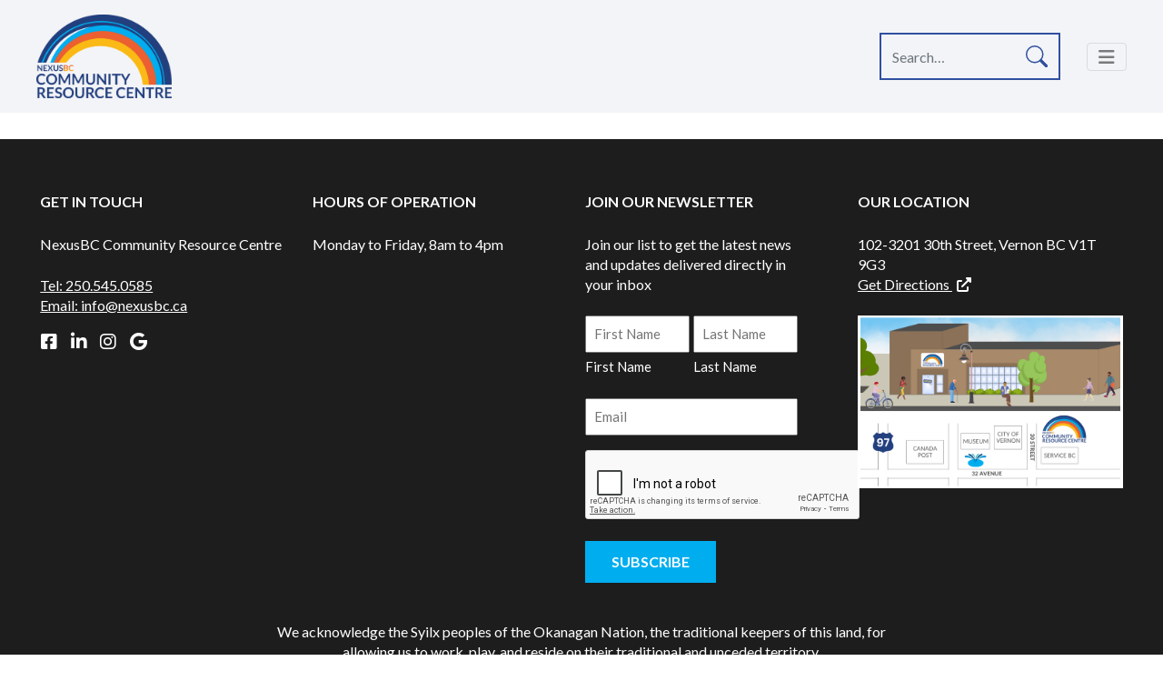

--- FILE ---
content_type: text/html; charset=UTF-8
request_url: https://nexusbc.ca/directory_service_search/elder-abuse
body_size: 14013
content:
<!DOCTYPE html>
<html lang="en-US">
<head>
    <meta charset="UTF-8">
<script type="text/javascript">
/* <![CDATA[ */
var gform;gform||(document.addEventListener("gform_main_scripts_loaded",function(){gform.scriptsLoaded=!0}),document.addEventListener("gform/theme/scripts_loaded",function(){gform.themeScriptsLoaded=!0}),window.addEventListener("DOMContentLoaded",function(){gform.domLoaded=!0}),gform={domLoaded:!1,scriptsLoaded:!1,themeScriptsLoaded:!1,isFormEditor:()=>"function"==typeof InitializeEditor,callIfLoaded:function(o){return!(!gform.domLoaded||!gform.scriptsLoaded||!gform.themeScriptsLoaded&&!gform.isFormEditor()||(gform.isFormEditor()&&console.warn("The use of gform.initializeOnLoaded() is deprecated in the form editor context and will be removed in Gravity Forms 3.1."),o(),0))},initializeOnLoaded:function(o){gform.callIfLoaded(o)||(document.addEventListener("gform_main_scripts_loaded",()=>{gform.scriptsLoaded=!0,gform.callIfLoaded(o)}),document.addEventListener("gform/theme/scripts_loaded",()=>{gform.themeScriptsLoaded=!0,gform.callIfLoaded(o)}),window.addEventListener("DOMContentLoaded",()=>{gform.domLoaded=!0,gform.callIfLoaded(o)}))},hooks:{action:{},filter:{}},addAction:function(o,r,e,t){gform.addHook("action",o,r,e,t)},addFilter:function(o,r,e,t){gform.addHook("filter",o,r,e,t)},doAction:function(o){gform.doHook("action",o,arguments)},applyFilters:function(o){return gform.doHook("filter",o,arguments)},removeAction:function(o,r){gform.removeHook("action",o,r)},removeFilter:function(o,r,e){gform.removeHook("filter",o,r,e)},addHook:function(o,r,e,t,n){null==gform.hooks[o][r]&&(gform.hooks[o][r]=[]);var d=gform.hooks[o][r];null==n&&(n=r+"_"+d.length),gform.hooks[o][r].push({tag:n,callable:e,priority:t=null==t?10:t})},doHook:function(r,o,e){var t;if(e=Array.prototype.slice.call(e,1),null!=gform.hooks[r][o]&&((o=gform.hooks[r][o]).sort(function(o,r){return o.priority-r.priority}),o.forEach(function(o){"function"!=typeof(t=o.callable)&&(t=window[t]),"action"==r?t.apply(null,e):e[0]=t.apply(null,e)})),"filter"==r)return e[0]},removeHook:function(o,r,t,n){var e;null!=gform.hooks[o][r]&&(e=(e=gform.hooks[o][r]).filter(function(o,r,e){return!!(null!=n&&n!=o.tag||null!=t&&t!=o.priority)}),gform.hooks[o][r]=e)}});
/* ]]> */
</script>

    <meta http-equiv="X-UA-Compatible" content="IE=edge">
    <meta name="viewport" content="width=device-width, initial-scale=1, shrink-to-fit=no">

    <title>NexusBC Community Resource Centre</title>
    <link rel="profile" href="https://gmpg.org/xfn/11">
    <link rel="pingback" href="https://nexusbc.ca/xmlrpc.php">
    <link rel="preconnect" href="https://fonts.gstatic.com">
    <link href="https://fonts.googleapis.com/css2?family=Lato:wght@400;700&display=swap" rel="stylesheet">

    <!-- Google Tag Manager -->
    <script>(function (w, d, s, l, i) {
            w[l] = w[l] || [];
            w[l].push({
                'gtm.start':
                    new Date().getTime(), event: 'gtm.js'
            });
            var f = d.getElementsByTagName(s)[0],
                j = d.createElement(s), dl = l != 'dataLayer' ? '&l=' + l : '';
            j.async = true;
            j.src =
                'https://www.googletagmanager.com/gtm.js?id=' + i + dl;
            f.parentNode.insertBefore(j, f);
        })(window, document, 'script', 'dataLayer', 'GTM-KLT24K7');</script>
    <!-- End Google Tag Manager -->

    <script src="https://kit.fontawesome.com/61d303198f.js" crossorigin="anonymous"></script>

    <meta name='robots' content='index, follow, max-image-preview:large, max-snippet:-1, max-video-preview:-1' />
	<style>img:is([sizes="auto" i], [sizes^="auto," i]) { contain-intrinsic-size: 3000px 1500px }</style>
	
	<!-- This site is optimized with the Yoast SEO plugin v26.8 - https://yoast.com/product/yoast-seo-wordpress/ -->
	<link rel="canonical" href="https://nexusbc.ca/directory_service_search/elder-abuse" />
	<meta property="og:locale" content="en_US" />
	<meta property="og:type" content="article" />
	<meta property="og:title" content="elder abuse Archives - NexusBC Community Resource Centre" />
	<meta property="og:url" content="https://nexusbc.ca/directory_service_search/elder-abuse" />
	<meta property="og:site_name" content="NexusBC Community Resource Centre" />
	<meta name="twitter:card" content="summary_large_image" />
	<script type="application/ld+json" class="yoast-schema-graph">{"@context":"https://schema.org","@graph":[{"@type":"CollectionPage","@id":"https://nexusbc.ca/directory_service_search/elder-abuse","url":"https://nexusbc.ca/directory_service_search/elder-abuse","name":"elder abuse Archives - NexusBC Community Resource Centre","isPartOf":{"@id":"https://nexusbc.ca/#website"},"breadcrumb":{"@id":"https://nexusbc.ca/directory_service_search/elder-abuse#breadcrumb"},"inLanguage":"en-US"},{"@type":"BreadcrumbList","@id":"https://nexusbc.ca/directory_service_search/elder-abuse#breadcrumb","itemListElement":[{"@type":"ListItem","position":1,"name":"Home","item":"https://nexusbc.ca/"},{"@type":"ListItem","position":2,"name":"elder abuse"}]},{"@type":"WebSite","@id":"https://nexusbc.ca/#website","url":"https://nexusbc.ca/","name":"NexusBC","description":"","publisher":{"@id":"https://nexusbc.ca/#organization"},"potentialAction":[{"@type":"SearchAction","target":{"@type":"EntryPoint","urlTemplate":"https://nexusbc.ca/?s={search_term_string}"},"query-input":{"@type":"PropertyValueSpecification","valueRequired":true,"valueName":"search_term_string"}}],"inLanguage":"en-US"},{"@type":"Organization","@id":"https://nexusbc.ca/#organization","name":"NexusBC","url":"https://nexusbc.ca/","logo":{"@type":"ImageObject","inLanguage":"en-US","@id":"https://nexusbc.ca/#/schema/logo/image/","url":"https://nexusbc.ca/wp-content/uploads/2021/05/nexusbc-logo.png","contentUrl":"https://nexusbc.ca/wp-content/uploads/2021/05/nexusbc-logo.png","width":338,"height":76,"caption":"NexusBC"},"image":{"@id":"https://nexusbc.ca/#/schema/logo/image/"},"sameAs":["https://www.facebook.com/nexusbccentre/","https://www.instagram.com/nexusbc_community_resource/","https://ca.linkedin.com/company/nexusbc-community-resource-centre"]}]}</script>
	<!-- / Yoast SEO plugin. -->


<link rel='dns-prefetch' href='//ajax.googleapis.com' />
<link rel="alternate" type="application/rss+xml" title="NexusBC Community Resource Centre &raquo; elder abuse Keyword Feed" href="https://nexusbc.ca/directory_service_search/elder-abuse/feed" />
<script type="text/javascript">
/* <![CDATA[ */
window._wpemojiSettings = {"baseUrl":"https:\/\/s.w.org\/images\/core\/emoji\/16.0.1\/72x72\/","ext":".png","svgUrl":"https:\/\/s.w.org\/images\/core\/emoji\/16.0.1\/svg\/","svgExt":".svg","source":{"concatemoji":"https:\/\/nexusbc.ca\/wp-includes\/js\/wp-emoji-release.min.js?ver=36b7e889f3a628963b935d763fdb1fd1"}};
/*! This file is auto-generated */
!function(s,n){var o,i,e;function c(e){try{var t={supportTests:e,timestamp:(new Date).valueOf()};sessionStorage.setItem(o,JSON.stringify(t))}catch(e){}}function p(e,t,n){e.clearRect(0,0,e.canvas.width,e.canvas.height),e.fillText(t,0,0);var t=new Uint32Array(e.getImageData(0,0,e.canvas.width,e.canvas.height).data),a=(e.clearRect(0,0,e.canvas.width,e.canvas.height),e.fillText(n,0,0),new Uint32Array(e.getImageData(0,0,e.canvas.width,e.canvas.height).data));return t.every(function(e,t){return e===a[t]})}function u(e,t){e.clearRect(0,0,e.canvas.width,e.canvas.height),e.fillText(t,0,0);for(var n=e.getImageData(16,16,1,1),a=0;a<n.data.length;a++)if(0!==n.data[a])return!1;return!0}function f(e,t,n,a){switch(t){case"flag":return n(e,"\ud83c\udff3\ufe0f\u200d\u26a7\ufe0f","\ud83c\udff3\ufe0f\u200b\u26a7\ufe0f")?!1:!n(e,"\ud83c\udde8\ud83c\uddf6","\ud83c\udde8\u200b\ud83c\uddf6")&&!n(e,"\ud83c\udff4\udb40\udc67\udb40\udc62\udb40\udc65\udb40\udc6e\udb40\udc67\udb40\udc7f","\ud83c\udff4\u200b\udb40\udc67\u200b\udb40\udc62\u200b\udb40\udc65\u200b\udb40\udc6e\u200b\udb40\udc67\u200b\udb40\udc7f");case"emoji":return!a(e,"\ud83e\udedf")}return!1}function g(e,t,n,a){var r="undefined"!=typeof WorkerGlobalScope&&self instanceof WorkerGlobalScope?new OffscreenCanvas(300,150):s.createElement("canvas"),o=r.getContext("2d",{willReadFrequently:!0}),i=(o.textBaseline="top",o.font="600 32px Arial",{});return e.forEach(function(e){i[e]=t(o,e,n,a)}),i}function t(e){var t=s.createElement("script");t.src=e,t.defer=!0,s.head.appendChild(t)}"undefined"!=typeof Promise&&(o="wpEmojiSettingsSupports",i=["flag","emoji"],n.supports={everything:!0,everythingExceptFlag:!0},e=new Promise(function(e){s.addEventListener("DOMContentLoaded",e,{once:!0})}),new Promise(function(t){var n=function(){try{var e=JSON.parse(sessionStorage.getItem(o));if("object"==typeof e&&"number"==typeof e.timestamp&&(new Date).valueOf()<e.timestamp+604800&&"object"==typeof e.supportTests)return e.supportTests}catch(e){}return null}();if(!n){if("undefined"!=typeof Worker&&"undefined"!=typeof OffscreenCanvas&&"undefined"!=typeof URL&&URL.createObjectURL&&"undefined"!=typeof Blob)try{var e="postMessage("+g.toString()+"("+[JSON.stringify(i),f.toString(),p.toString(),u.toString()].join(",")+"));",a=new Blob([e],{type:"text/javascript"}),r=new Worker(URL.createObjectURL(a),{name:"wpTestEmojiSupports"});return void(r.onmessage=function(e){c(n=e.data),r.terminate(),t(n)})}catch(e){}c(n=g(i,f,p,u))}t(n)}).then(function(e){for(var t in e)n.supports[t]=e[t],n.supports.everything=n.supports.everything&&n.supports[t],"flag"!==t&&(n.supports.everythingExceptFlag=n.supports.everythingExceptFlag&&n.supports[t]);n.supports.everythingExceptFlag=n.supports.everythingExceptFlag&&!n.supports.flag,n.DOMReady=!1,n.readyCallback=function(){n.DOMReady=!0}}).then(function(){return e}).then(function(){var e;n.supports.everything||(n.readyCallback(),(e=n.source||{}).concatemoji?t(e.concatemoji):e.wpemoji&&e.twemoji&&(t(e.twemoji),t(e.wpemoji)))}))}((window,document),window._wpemojiSettings);
/* ]]> */
</script>
<style id='wp-emoji-styles-inline-css' type='text/css'>

	img.wp-smiley, img.emoji {
		display: inline !important;
		border: none !important;
		box-shadow: none !important;
		height: 1em !important;
		width: 1em !important;
		margin: 0 0.07em !important;
		vertical-align: -0.1em !important;
		background: none !important;
		padding: 0 !important;
	}
</style>
<link rel='stylesheet' id='wp-block-library-css' href='https://nexusbc.ca/wp-includes/css/dist/block-library/style.min.css?ver=36b7e889f3a628963b935d763fdb1fd1' type='text/css' media='all' />
<style id='classic-theme-styles-inline-css' type='text/css'>
/*! This file is auto-generated */
.wp-block-button__link{color:#fff;background-color:#32373c;border-radius:9999px;box-shadow:none;text-decoration:none;padding:calc(.667em + 2px) calc(1.333em + 2px);font-size:1.125em}.wp-block-file__button{background:#32373c;color:#fff;text-decoration:none}
</style>
<style id='global-styles-inline-css' type='text/css'>
:root{--wp--preset--aspect-ratio--square: 1;--wp--preset--aspect-ratio--4-3: 4/3;--wp--preset--aspect-ratio--3-4: 3/4;--wp--preset--aspect-ratio--3-2: 3/2;--wp--preset--aspect-ratio--2-3: 2/3;--wp--preset--aspect-ratio--16-9: 16/9;--wp--preset--aspect-ratio--9-16: 9/16;--wp--preset--color--black: #000000;--wp--preset--color--cyan-bluish-gray: #abb8c3;--wp--preset--color--white: #ffffff;--wp--preset--color--pale-pink: #f78da7;--wp--preset--color--vivid-red: #cf2e2e;--wp--preset--color--luminous-vivid-orange: #ff6900;--wp--preset--color--luminous-vivid-amber: #fcb900;--wp--preset--color--light-green-cyan: #7bdcb5;--wp--preset--color--vivid-green-cyan: #00d084;--wp--preset--color--pale-cyan-blue: #8ed1fc;--wp--preset--color--vivid-cyan-blue: #0693e3;--wp--preset--color--vivid-purple: #9b51e0;--wp--preset--gradient--vivid-cyan-blue-to-vivid-purple: linear-gradient(135deg,rgba(6,147,227,1) 0%,rgb(155,81,224) 100%);--wp--preset--gradient--light-green-cyan-to-vivid-green-cyan: linear-gradient(135deg,rgb(122,220,180) 0%,rgb(0,208,130) 100%);--wp--preset--gradient--luminous-vivid-amber-to-luminous-vivid-orange: linear-gradient(135deg,rgba(252,185,0,1) 0%,rgba(255,105,0,1) 100%);--wp--preset--gradient--luminous-vivid-orange-to-vivid-red: linear-gradient(135deg,rgba(255,105,0,1) 0%,rgb(207,46,46) 100%);--wp--preset--gradient--very-light-gray-to-cyan-bluish-gray: linear-gradient(135deg,rgb(238,238,238) 0%,rgb(169,184,195) 100%);--wp--preset--gradient--cool-to-warm-spectrum: linear-gradient(135deg,rgb(74,234,220) 0%,rgb(151,120,209) 20%,rgb(207,42,186) 40%,rgb(238,44,130) 60%,rgb(251,105,98) 80%,rgb(254,248,76) 100%);--wp--preset--gradient--blush-light-purple: linear-gradient(135deg,rgb(255,206,236) 0%,rgb(152,150,240) 100%);--wp--preset--gradient--blush-bordeaux: linear-gradient(135deg,rgb(254,205,165) 0%,rgb(254,45,45) 50%,rgb(107,0,62) 100%);--wp--preset--gradient--luminous-dusk: linear-gradient(135deg,rgb(255,203,112) 0%,rgb(199,81,192) 50%,rgb(65,88,208) 100%);--wp--preset--gradient--pale-ocean: linear-gradient(135deg,rgb(255,245,203) 0%,rgb(182,227,212) 50%,rgb(51,167,181) 100%);--wp--preset--gradient--electric-grass: linear-gradient(135deg,rgb(202,248,128) 0%,rgb(113,206,126) 100%);--wp--preset--gradient--midnight: linear-gradient(135deg,rgb(2,3,129) 0%,rgb(40,116,252) 100%);--wp--preset--font-size--small: 13px;--wp--preset--font-size--medium: 20px;--wp--preset--font-size--large: 36px;--wp--preset--font-size--x-large: 42px;--wp--preset--spacing--20: 0.44rem;--wp--preset--spacing--30: 0.67rem;--wp--preset--spacing--40: 1rem;--wp--preset--spacing--50: 1.5rem;--wp--preset--spacing--60: 2.25rem;--wp--preset--spacing--70: 3.38rem;--wp--preset--spacing--80: 5.06rem;--wp--preset--shadow--natural: 6px 6px 9px rgba(0, 0, 0, 0.2);--wp--preset--shadow--deep: 12px 12px 50px rgba(0, 0, 0, 0.4);--wp--preset--shadow--sharp: 6px 6px 0px rgba(0, 0, 0, 0.2);--wp--preset--shadow--outlined: 6px 6px 0px -3px rgba(255, 255, 255, 1), 6px 6px rgba(0, 0, 0, 1);--wp--preset--shadow--crisp: 6px 6px 0px rgba(0, 0, 0, 1);}:where(.is-layout-flex){gap: 0.5em;}:where(.is-layout-grid){gap: 0.5em;}body .is-layout-flex{display: flex;}.is-layout-flex{flex-wrap: wrap;align-items: center;}.is-layout-flex > :is(*, div){margin: 0;}body .is-layout-grid{display: grid;}.is-layout-grid > :is(*, div){margin: 0;}:where(.wp-block-columns.is-layout-flex){gap: 2em;}:where(.wp-block-columns.is-layout-grid){gap: 2em;}:where(.wp-block-post-template.is-layout-flex){gap: 1.25em;}:where(.wp-block-post-template.is-layout-grid){gap: 1.25em;}.has-black-color{color: var(--wp--preset--color--black) !important;}.has-cyan-bluish-gray-color{color: var(--wp--preset--color--cyan-bluish-gray) !important;}.has-white-color{color: var(--wp--preset--color--white) !important;}.has-pale-pink-color{color: var(--wp--preset--color--pale-pink) !important;}.has-vivid-red-color{color: var(--wp--preset--color--vivid-red) !important;}.has-luminous-vivid-orange-color{color: var(--wp--preset--color--luminous-vivid-orange) !important;}.has-luminous-vivid-amber-color{color: var(--wp--preset--color--luminous-vivid-amber) !important;}.has-light-green-cyan-color{color: var(--wp--preset--color--light-green-cyan) !important;}.has-vivid-green-cyan-color{color: var(--wp--preset--color--vivid-green-cyan) !important;}.has-pale-cyan-blue-color{color: var(--wp--preset--color--pale-cyan-blue) !important;}.has-vivid-cyan-blue-color{color: var(--wp--preset--color--vivid-cyan-blue) !important;}.has-vivid-purple-color{color: var(--wp--preset--color--vivid-purple) !important;}.has-black-background-color{background-color: var(--wp--preset--color--black) !important;}.has-cyan-bluish-gray-background-color{background-color: var(--wp--preset--color--cyan-bluish-gray) !important;}.has-white-background-color{background-color: var(--wp--preset--color--white) !important;}.has-pale-pink-background-color{background-color: var(--wp--preset--color--pale-pink) !important;}.has-vivid-red-background-color{background-color: var(--wp--preset--color--vivid-red) !important;}.has-luminous-vivid-orange-background-color{background-color: var(--wp--preset--color--luminous-vivid-orange) !important;}.has-luminous-vivid-amber-background-color{background-color: var(--wp--preset--color--luminous-vivid-amber) !important;}.has-light-green-cyan-background-color{background-color: var(--wp--preset--color--light-green-cyan) !important;}.has-vivid-green-cyan-background-color{background-color: var(--wp--preset--color--vivid-green-cyan) !important;}.has-pale-cyan-blue-background-color{background-color: var(--wp--preset--color--pale-cyan-blue) !important;}.has-vivid-cyan-blue-background-color{background-color: var(--wp--preset--color--vivid-cyan-blue) !important;}.has-vivid-purple-background-color{background-color: var(--wp--preset--color--vivid-purple) !important;}.has-black-border-color{border-color: var(--wp--preset--color--black) !important;}.has-cyan-bluish-gray-border-color{border-color: var(--wp--preset--color--cyan-bluish-gray) !important;}.has-white-border-color{border-color: var(--wp--preset--color--white) !important;}.has-pale-pink-border-color{border-color: var(--wp--preset--color--pale-pink) !important;}.has-vivid-red-border-color{border-color: var(--wp--preset--color--vivid-red) !important;}.has-luminous-vivid-orange-border-color{border-color: var(--wp--preset--color--luminous-vivid-orange) !important;}.has-luminous-vivid-amber-border-color{border-color: var(--wp--preset--color--luminous-vivid-amber) !important;}.has-light-green-cyan-border-color{border-color: var(--wp--preset--color--light-green-cyan) !important;}.has-vivid-green-cyan-border-color{border-color: var(--wp--preset--color--vivid-green-cyan) !important;}.has-pale-cyan-blue-border-color{border-color: var(--wp--preset--color--pale-cyan-blue) !important;}.has-vivid-cyan-blue-border-color{border-color: var(--wp--preset--color--vivid-cyan-blue) !important;}.has-vivid-purple-border-color{border-color: var(--wp--preset--color--vivid-purple) !important;}.has-vivid-cyan-blue-to-vivid-purple-gradient-background{background: var(--wp--preset--gradient--vivid-cyan-blue-to-vivid-purple) !important;}.has-light-green-cyan-to-vivid-green-cyan-gradient-background{background: var(--wp--preset--gradient--light-green-cyan-to-vivid-green-cyan) !important;}.has-luminous-vivid-amber-to-luminous-vivid-orange-gradient-background{background: var(--wp--preset--gradient--luminous-vivid-amber-to-luminous-vivid-orange) !important;}.has-luminous-vivid-orange-to-vivid-red-gradient-background{background: var(--wp--preset--gradient--luminous-vivid-orange-to-vivid-red) !important;}.has-very-light-gray-to-cyan-bluish-gray-gradient-background{background: var(--wp--preset--gradient--very-light-gray-to-cyan-bluish-gray) !important;}.has-cool-to-warm-spectrum-gradient-background{background: var(--wp--preset--gradient--cool-to-warm-spectrum) !important;}.has-blush-light-purple-gradient-background{background: var(--wp--preset--gradient--blush-light-purple) !important;}.has-blush-bordeaux-gradient-background{background: var(--wp--preset--gradient--blush-bordeaux) !important;}.has-luminous-dusk-gradient-background{background: var(--wp--preset--gradient--luminous-dusk) !important;}.has-pale-ocean-gradient-background{background: var(--wp--preset--gradient--pale-ocean) !important;}.has-electric-grass-gradient-background{background: var(--wp--preset--gradient--electric-grass) !important;}.has-midnight-gradient-background{background: var(--wp--preset--gradient--midnight) !important;}.has-small-font-size{font-size: var(--wp--preset--font-size--small) !important;}.has-medium-font-size{font-size: var(--wp--preset--font-size--medium) !important;}.has-large-font-size{font-size: var(--wp--preset--font-size--large) !important;}.has-x-large-font-size{font-size: var(--wp--preset--font-size--x-large) !important;}
:where(.wp-block-post-template.is-layout-flex){gap: 1.25em;}:where(.wp-block-post-template.is-layout-grid){gap: 1.25em;}
:where(.wp-block-columns.is-layout-flex){gap: 2em;}:where(.wp-block-columns.is-layout-grid){gap: 2em;}
:root :where(.wp-block-pullquote){font-size: 1.5em;line-height: 1.6;}
</style>
<link rel='stylesheet' id='style_file-css' href='https://nexusbc.ca/wp-content/themes/nexusbc/style/style.css?ver=1695669162' type='text/css' media='all' />
<script type="text/javascript" src="https://ajax.googleapis.com/ajax/libs/jquery/1.9.1/jquery.min.js?ver=36b7e889f3a628963b935d763fdb1fd1" id="jquery-js"></script>
<script type="text/javascript" src="https://nexusbc.ca/wp-content/themes/nexusbc/js/header-bundle.js?ver=1656622783" id="header_js-js"></script>
<link rel="https://api.w.org/" href="https://nexusbc.ca/wp-json/" /><link rel="alternate" title="JSON" type="application/json" href="https://nexusbc.ca/wp-json/wp/v2/directory_service_search/247" /><link rel="EditURI" type="application/rsd+xml" title="RSD" href="https://nexusbc.ca/xmlrpc.php?rsd" />
<link href="https://cdnjs.cloudflare.com/ajax/libs/font-awesome/6.0.0-beta3/css/all.min.css" rel="stylesheet"><link rel="icon" href="https://nexusbc.ca/wp-content/uploads/2021/05/nexusbc.png" sizes="32x32" />
<link rel="icon" href="https://nexusbc.ca/wp-content/uploads/2021/05/nexusbc.png" sizes="192x192" />
<link rel="apple-touch-icon" href="https://nexusbc.ca/wp-content/uploads/2021/05/nexusbc.png" />
<meta name="msapplication-TileImage" content="https://nexusbc.ca/wp-content/uploads/2021/05/nexusbc.png" />
</head>

<body class="archive tax-directory_service_search term-elder-abuse term-247 wp-theme-nexusbc">
<!-- Google Tag Manager (noscript) -->
<noscript>
    <iframe src="https://www.googletagmanager.com/ns.html?id=GTM-KLT24K7"
            height="0" width="0" style="display:none;visibility:hidden"></iframe>
</noscript>
<!-- End Google Tag Manager (noscript) -->
<header id="header" class="hero-nav-overlay fixed-top bg-soft">

    
    <style>
        .logo {
            padding-top: 1rem;
            padding-bottom: 1rem;
            width:auto;
        }
        @media only screen and (max-width: 1699px) {
            .logo {

                height: 124px;
            }
        }
        @media only screen and (min-width: 1700px) {
            .logo {
                height: 170px;
            }
        }
    </style>

    <nav class="navbar navbar-expand-xxxl navbar-light py-1 py-lg-0 z-index-500 w-100">

        <div class="container">
            <div class="">
                <a href="https://nexusbc.ca/">
                    <img src="https://nexusbc.ca/wp-content/uploads/2023/09/Main-Logo-Positive-PNG.png"
                         alt="NexusBC Community Resource Centre - Logo"
                         class="logo">
                    <span class="sr-only">NexusBC Community Resource Centre</span>
                </a>
            </div><!-- nav-logo -->

            <div class="ml-auto d-xs-flex justify-content-center justify-content-sm-end d-xxxl-none order-1 order-sm-2">
                <form id="searchForm" class="d-none d-sm-flex" method="get" action="https://nexusbc.ca/">
                    <div class="input-group position-relative">
                        <input type="search" class="form-control border-0 rounded-0" autocomplete="off"
                               placeholder="Search…" name="s">
                        <div class="input-group-btn position-absolute btn-search">
                            <button class="btn btn-default border-0" type="submit">
                                <span class="sr-only">Submit</span>
                            </button>
                        </div>
                    </div>
                </form>
                <!--<div class="align-self-center d-none d-xs-flex">-->
                <!--    <a href="--><!--" class="btn btn-primary ml-175 border-0 rounded-0">Donate</a>-->
                <!--</div>-->
            </div><!-- d-none d-xxxl-block -->

            <button class="navbar-toggler ml-150 order-1 order-sm-2" type="button" data-toggle="collapse" data-target=".mainnav-m"
                    aria-expanded="false" aria-label="Toggle navigation">
                <i class="fas fa-bars"></i>
            </button>

            <div class="desktop-nav d-lg-flex d-none d-lg-block">
                <div id="mainnav" class="collapse navbar-collapse"><ul id="main-menu" class="navbar-nav ml-auto" itemscope itemtype="http://www.schema.org/SiteNavigationElement"><li  id="menu-item-50" class="menu-item menu-item-type-post_type menu-item-object-page menu-item-50 nav-item"><a itemprop="url" href="https://nexusbc.ca/programs" class="nav-link"><span itemprop="name">Programs</span></a></li>
<li  id="menu-item-51" class="menu-item menu-item-type-post_type menu-item-object-page menu-item-51 nav-item"><a itemprop="url" href="https://nexusbc.ca/news-and-events" class="nav-link"><span itemprop="name">News &#038; Events</span></a></li>
<li  id="menu-item-46" class="menu-item menu-item-type-post_type menu-item-object-page menu-item-has-children dropdown menu-item-46 nav-item"><a href="#" data-toggle="dropdown" aria-haspopup="true" aria-expanded="false" class="dropdown-toggle nav-link" id="menu-item-dropdown-46"><span itemprop="name">Get Involved</span></a>
<ul class="dropdown-menu" aria-labelledby="menu-item-dropdown-46">
	<li  id="menu-item-26" class="menu-item menu-item-type-post_type menu-item-object-page menu-item-26 nav-item"><a itemprop="url" href="https://nexusbc.ca/about-us" class="dropdown-item"><span itemprop="name">About Us</span></a></li>
	<li  id="menu-item-1141" class="menu-item menu-item-type-post_type menu-item-object-page menu-item-1141 nav-item"><a itemprop="url" href="https://nexusbc.ca/get-involved/membership" class="dropdown-item"><span itemprop="name">Become A Member</span></a></li>
	<li  id="menu-item-1418" class="menu-item menu-item-type-post_type menu-item-object-page menu-item-1418 nav-item"><a itemprop="url" href="https://nexusbc.ca/get-involved/join-our-board" class="dropdown-item"><span itemprop="name">Join Our Board</span></a></li>
	<li  id="menu-item-363" class="menu-item menu-item-type-post_type menu-item-object-page menu-item-363 nav-item"><a itemprop="url" href="https://nexusbc.ca/get-involved/volunteer" class="dropdown-item"><span itemprop="name">Volunteer</span></a></li>
	<li  id="menu-item-364" class="menu-item menu-item-type-post_type menu-item-object-page menu-item-364 nav-item"><a itemprop="url" href="https://nexusbc.ca/get-involved/sponsorship" class="dropdown-item"><span itemprop="name">Sponsorship</span></a></li>
	<li  id="menu-item-1688" class="menu-item menu-item-type-post_type menu-item-object-page menu-item-1688 nav-item"><a itemprop="url" href="https://nexusbc.ca/get-involved/newsletter" class="dropdown-item"><span itemprop="name">Newsletter</span></a></li>
</ul>
</li>
<li  id="menu-item-475" class="menu-item menu-item-type-post_type menu-item-object-page menu-item-475 nav-item"><a itemprop="url" href="https://nexusbc.ca/careers" class="nav-link"><span itemprop="name">Careers</span></a></li>
<li  id="menu-item-25" class="menu-item menu-item-type-post_type menu-item-object-page menu-item-25 nav-item"><a itemprop="url" href="https://nexusbc.ca/contact" class="nav-link"><span itemprop="name">Contact</span></a></li>
<li  id="menu-item-2239" class="menu-item menu-item-type-post_type menu-item-object-page menu-item-2239 nav-item"><a itemprop="url" href="https://nexusbc.ca/get-involved/donate" class="nav-link"><span itemprop="name">Donate</span></a></li>
</ul></div>
                <div class="d-none d-xxxl-flex">
                    <form id="searchForm" method="get" action="https://nexusbc.ca/">
                        <div class="input-group position-relative">
                            <input type="search" class="form-control border-0 rounded-0" autocomplete="off"
                                   placeholder="Search…" name="s">
                            <div class="input-group-btn position-absolute btn-search">
                                <button class="btn btn-default border-0" type="submit">
                                    <span class="sr-only">Submit</span>
                                </button>
                            </div>
                        </div>
                    </form>
                    <!--<div class="align-self-center">-->
                    <!--    <a href="--><!--" class="btn btn-primary ml-175 border-0 rounded-0">Donate</a>-->
                    <!--</div>-->
                </div><!-- d-none d-xxxl-block -->
            </div><!-- desktop-nav -->

        </div><!-- container-->

    <div class="d-sm-none w-100 mt-1">
        <form id="searchForm" class="w-100" method="get" action="https://nexusbc.ca/">
            <div class="input-group position-relative w-100">
                <input type="search" class="form-control border-0 rounded-0" autocomplete="off"
                       placeholder="Search…" name="s">
                <div class="input-group-btn position-absolute btn-search">
                    <button class="btn btn-default border-0" type="submit">
                        <span class="sr-only">Submit</span>
                    </button>
                </div>
            </div>
        </form>
    </div><!-- d-sm-none -->

    </nav>

    <div class="mainnav-m collapse navbar-collapse bg-primary d-xxxl-none">
        <div id="mainnav" class="container py-1"><ul id="main-menu" class="navbar-nav ml-auto" itemscope itemtype="http://www.schema.org/SiteNavigationElement"><li  class="menu-item menu-item-type-post_type menu-item-object-page menu-item-50 nav-item"><a itemprop="url" href="https://nexusbc.ca/programs" class="nav-link"><span itemprop="name">Programs</span></a></li>
<li  class="menu-item menu-item-type-post_type menu-item-object-page menu-item-51 nav-item"><a itemprop="url" href="https://nexusbc.ca/news-and-events" class="nav-link"><span itemprop="name">News &#038; Events</span></a></li>
<li  class="menu-item menu-item-type-post_type menu-item-object-page menu-item-has-children dropdown menu-item-46 nav-item"><a href="#" data-toggle="dropdown" aria-haspopup="true" aria-expanded="false" class="dropdown-toggle nav-link" id="menu-item-dropdown-46"><span itemprop="name">Get Involved</span></a>
<ul class="dropdown-menu" aria-labelledby="menu-item-dropdown-46">
	<li  class="menu-item menu-item-type-post_type menu-item-object-page menu-item-26 nav-item"><a itemprop="url" href="https://nexusbc.ca/about-us" class="dropdown-item"><span itemprop="name">About Us</span></a></li>
	<li  class="menu-item menu-item-type-post_type menu-item-object-page menu-item-1141 nav-item"><a itemprop="url" href="https://nexusbc.ca/get-involved/membership" class="dropdown-item"><span itemprop="name">Become A Member</span></a></li>
	<li  class="menu-item menu-item-type-post_type menu-item-object-page menu-item-1418 nav-item"><a itemprop="url" href="https://nexusbc.ca/get-involved/join-our-board" class="dropdown-item"><span itemprop="name">Join Our Board</span></a></li>
	<li  class="menu-item menu-item-type-post_type menu-item-object-page menu-item-363 nav-item"><a itemprop="url" href="https://nexusbc.ca/get-involved/volunteer" class="dropdown-item"><span itemprop="name">Volunteer</span></a></li>
	<li  class="menu-item menu-item-type-post_type menu-item-object-page menu-item-364 nav-item"><a itemprop="url" href="https://nexusbc.ca/get-involved/sponsorship" class="dropdown-item"><span itemprop="name">Sponsorship</span></a></li>
	<li  class="menu-item menu-item-type-post_type menu-item-object-page menu-item-1688 nav-item"><a itemprop="url" href="https://nexusbc.ca/get-involved/newsletter" class="dropdown-item"><span itemprop="name">Newsletter</span></a></li>
</ul>
</li>
<li  class="menu-item menu-item-type-post_type menu-item-object-page menu-item-475 nav-item"><a itemprop="url" href="https://nexusbc.ca/careers" class="nav-link"><span itemprop="name">Careers</span></a></li>
<li  class="menu-item menu-item-type-post_type menu-item-object-page menu-item-25 nav-item"><a itemprop="url" href="https://nexusbc.ca/contact" class="nav-link"><span itemprop="name">Contact</span></a></li>
<li  class="menu-item menu-item-type-post_type menu-item-object-page menu-item-2239 nav-item"><a itemprop="url" href="https://nexusbc.ca/get-involved/donate" class="nav-link"><span itemprop="name">Donate</span></a></li>
</ul></div>        <section class="bg-dark">
                <div id="subnav" class="container py-1"><ul id="sub-menu" class="navbar-nav ml-auto px-2" itemscope itemtype="http://www.schema.org/SiteNavigationElement"><li  id="menu-item-2231" class="menu-item menu-item-type-post_type menu-item-object-page menu-item-2231 nav-item"><a itemprop="url" href="https://nexusbc.ca/community-services" class="nav-link"><span itemprop="name">Community Services Directory</span></a></li>
<li  id="menu-item-2232" class="menu-item menu-item-type-custom menu-item-object-custom menu-item-2232 nav-item"><a target="_blank" rel="noopener noreferrer" itemprop="url" href="https://nexusbc.ca/wp-content/uploads/2025/04/2025-NexusBC-Seniors-Housing-Guide-1.pdf" class="nav-link"><span itemprop="name">Seniors Housing Guide</span></a></li>
<li  id="menu-item-2942" class="menu-item menu-item-type-custom menu-item-object-custom menu-item-2942 nav-item"><a itemprop="url" href="https://nexusbc.ca/programs/seniors-social-club" class="nav-link"><span itemprop="name">Seniors Social Club</span></a></li>
<li  id="menu-item-3230" class="menu-item menu-item-type-custom menu-item-object-custom menu-item-3230 nav-item"><a itemprop="url" href="https://nexusbc.ca/programs/community-gardens" class="nav-link"><span itemprop="name">Community Gardens</span></a></li>
<li  id="menu-item-2243" class="menu-item menu-item-type-custom menu-item-object-custom menu-item-2243 nav-item"><a itemprop="url" href="https://nexusbc.ca/programs/volunteer-vernon" class="nav-link"><span itemprop="name">Volunteer Vernon</span></a></li>
</ul></div>        </section>


    </div><!-- mainnav-m -->

    <section class="m-shadow m-border-bottom--dark bg-dark d-none d-xxxl-block">
        <div class="container">
            <div id="subnav" class="menu-sub-menu-container"><ul id="sub-menu" class="navbar-nav d-xxl-flex flex-xxl-row ml-auto justify-content-xxl-end" itemscope itemtype="http://www.schema.org/SiteNavigationElement"><li  class="menu-item menu-item-type-post_type menu-item-object-page menu-item-2231 nav-item"><a itemprop="url" href="https://nexusbc.ca/community-services" class="nav-link"><span itemprop="name">Community Services Directory</span></a></li>
<li  class="menu-item menu-item-type-custom menu-item-object-custom menu-item-2232 nav-item"><a target="_blank" rel="noopener noreferrer" itemprop="url" href="https://nexusbc.ca/wp-content/uploads/2025/04/2025-NexusBC-Seniors-Housing-Guide-1.pdf" class="nav-link"><span itemprop="name">Seniors Housing Guide</span></a></li>
<li  class="menu-item menu-item-type-custom menu-item-object-custom menu-item-2942 nav-item"><a itemprop="url" href="https://nexusbc.ca/programs/seniors-social-club" class="nav-link"><span itemprop="name">Seniors Social Club</span></a></li>
<li  class="menu-item menu-item-type-custom menu-item-object-custom menu-item-3230 nav-item"><a itemprop="url" href="https://nexusbc.ca/programs/community-gardens" class="nav-link"><span itemprop="name">Community Gardens</span></a></li>
<li  class="menu-item menu-item-type-custom menu-item-object-custom menu-item-2243 nav-item"><a itemprop="url" href="https://nexusbc.ca/programs/volunteer-vernon" class="nav-link"><span itemprop="name">Volunteer Vernon</span></a></li>
</ul></div>        </div><!-- container -->
    </section>

</header>

<!--index.php-->

<main>
    <div class="container">
        <div class="row">
            <div class="col-12">
                
                    
                    
                        
                    
                        
                    
                        
                    
                        
                    
                            </div>
        </div>
    </div>
</main>

<footer>

    <section class="pt-3">
        <div class="container">
            <div class="row">
                <div class="col-md-6 col-lg-3">
                    <div class="pr-1 mb-1">
                        <h2 class="h3 text-white mb-125">GET IN TOUCH</h2>
                        <p>NexusBC Community Resource Centre</p>
                        <p class="mb-250"><a href="tel:+12505450585" class="text-white font-weight-normal">Tel: 250.545.0585</a><br>
                                                <a href="/cdn-cgi/l/email-protection#620b0c040d220c071a171100014c0103" class="text-white">Email: <span class="__cf_email__" data-cfemail="86efe8e0e9c6e8e3fef3f5e4e5a8e5e7">[email&#160;protected]</span></a></p>
                        </p>
                        <div class="social-links">
                                                            <a class="social-link btn btn-link text-white px-0 mr-50" target="_blank" href="https://www.facebook.com/nexusbccentre/">
                                    <i class="fab fa-facebook-square fa-lg">
                                        <span class="sr-only">Facebook</span>
                                    </i>
                                </a>
                                                            <a class="social-link btn btn-link text-white px-0 mr-50" target="_blank" href="https://ca.linkedin.com/company/nexusbc-community-resource-centre">
                                    <i class="fab fa-linkedin-in fa-lg">
                                        <span class="sr-only">LinkedIn</span>
                                    </i>
                                </a>
                                                            <a class="social-link btn btn-link text-white px-0 mr-50" target="_blank" href="https://www.instagram.com/nexusbc_community_resource/">
                                    <i class="fab fa-instagram fa-lg">
                                        <span class="sr-only">Instagram</span>
                                    </i>
                                </a>
                                                            <a class="social-link btn btn-link text-white px-0 mr-50" target="_blank" href="https://g.page/r/CXgnxR_qQDIEEB0/review">
                                    <i class="fab fa-brands fa-google fa-lg">
                                        <span class="sr-only">Google Reviews</span>
                                    </i>
                                </a>
                                                    </div>
                    </div><!-- pr -->
                </div><!-- col -->
                <div class="col-md-6 col-lg-3">
                    <div class="pr-md-3 pr-lg-150">
                    <h2 class="h3 text-white mb-125">HOURS OF OPERATION</h2>
                    <p>Monday to Friday, 8am to 4pm</p>
                    </div><!-- col -->
                </div><!-- col -->
                <div class="col-md-6 col-lg-3">
                    <div class="pr-md-3">
                        <h2 class="h3 text-white mb-125">JOIN OUR NEWSLETTER</h2>
                        <p>Join our list to get the latest news and updates delivered directly in your inbox</p>
                                                
                <div class='gf_browser_chrome gform_wrapper gravity-theme gform-theme--no-framework' data-form-theme='gravity-theme' data-form-index='0' id='gform_wrapper_7' ><form method='post' enctype='multipart/form-data'  id='gform_7'  action='/directory_service_search/elder-abuse' data-formid='7' novalidate>
                        <div class='gform-body gform_body'><div id='gform_fields_7' class='gform_fields top_label form_sublabel_below description_below validation_below'><div id="field_7_5" class="gfield gfield--type-honeypot gform_validation_container field_sublabel_below gfield--has-description field_description_below field_validation_below gfield_visibility_visible"  ><label class='gfield_label gform-field-label' for='input_7_5'>URL</label><div class='ginput_container'><input name='input_5' id='input_7_5' type='text' value='' autocomplete='new-password'/></div><div class='gfield_description' id='gfield_description_7_5'>This field is for validation purposes and should be left unchanged.</div></div><fieldset id="field_7_4" class="gfield gfield--type-name gfield--width-full field_sublabel_below gfield--no-description field_description_below field_validation_below gfield_visibility_visible"  ><legend class='gfield_label gform-field-label screen-reader-text gfield_label_before_complex' ></legend><div class='ginput_complex ginput_container ginput_container--name no_prefix has_first_name no_middle_name has_last_name no_suffix gf_name_has_2 ginput_container_name gform-grid-row' id='input_7_4'>
                            
                            <span id='input_7_4_3_container' class='name_first gform-grid-col gform-grid-col--size-auto' >
                                                    <input type='text' name='input_4.3' id='input_7_4_3' value=''   aria-required='false'   placeholder='First Name'  />
                                                    <label for='input_7_4_3' class='gform-field-label gform-field-label--type-sub '>First Name</label>
                                                </span>
                            
                            <span id='input_7_4_6_container' class='name_last gform-grid-col gform-grid-col--size-auto' >
                                                    <input type='text' name='input_4.6' id='input_7_4_6' value=''   aria-required='false'   placeholder='Last Name'  />
                                                    <label for='input_7_4_6' class='gform-field-label gform-field-label--type-sub '>Last Name</label>
                                                </span>
                            
                        </div></fieldset><div id="field_7_2" class="gfield gfield--type-email gfield_contains_required field_sublabel_below gfield--no-description field_description_below hidden_label field_validation_below gfield_visibility_visible"  ><label class='gfield_label gform-field-label' for='input_7_2'>Email<span class="gfield_required"><span class="gfield_required gfield_required_text">(Required)</span></span></label><div class='ginput_container ginput_container_email'>
                            <input name='input_2' id='input_7_2' type='email' value='' class='large'   placeholder='Email' aria-required="true" aria-invalid="false"  />
                        </div></div><div id="field_7_3" class="gfield gfield--type-captcha field_sublabel_below gfield--no-description field_description_below hidden_label field_validation_below gfield_visibility_visible"  ><label class='gfield_label gform-field-label' for='input_7_3'>CAPTCHA</label><div id='input_7_3' class='ginput_container ginput_recaptcha' data-sitekey='6LePePQaAAAAAP8rhQYK0I7iikhuFL5TlLP6NHNu'  data-theme='light' data-tabindex='0'  data-badge=''></div></div></div></div>
        <div class='gform-footer gform_footer top_label'> <input type='submit' id='gform_submit_button_7' class='gform_button button' onclick='gform.submission.handleButtonClick(this);' data-submission-type='submit' value='Subscribe'  /> 
            <input type='hidden' class='gform_hidden' name='gform_submission_method' data-js='gform_submission_method_7' value='postback' />
            <input type='hidden' class='gform_hidden' name='gform_theme' data-js='gform_theme_7' id='gform_theme_7' value='gravity-theme' />
            <input type='hidden' class='gform_hidden' name='gform_style_settings' data-js='gform_style_settings_7' id='gform_style_settings_7' value='[]' />
            <input type='hidden' class='gform_hidden' name='is_submit_7' value='1' />
            <input type='hidden' class='gform_hidden' name='gform_submit' value='7' />
            
            <input type='hidden' class='gform_hidden' name='gform_unique_id' value='' />
            <input type='hidden' class='gform_hidden' name='state_7' value='WyJbXSIsIjZiZTk5ZDEzMTQ2YjYxNTQxNDliOTQyYTA3YjQyZDA2Il0=' />
            <input type='hidden' autocomplete='off' class='gform_hidden' name='gform_target_page_number_7' id='gform_target_page_number_7' value='0' />
            <input type='hidden' autocomplete='off' class='gform_hidden' name='gform_source_page_number_7' id='gform_source_page_number_7' value='1' />
            <input type='hidden' name='gform_field_values' value='' />
            
        </div>
                        <p style="display: none !important;" class="akismet-fields-container" data-prefix="ak_"><label>&#916;<textarea name="ak_hp_textarea" cols="45" rows="8" maxlength="100"></textarea></label><input type="hidden" id="ak_js_1" name="ak_js" value="66"/><script data-cfasync="false" src="/cdn-cgi/scripts/5c5dd728/cloudflare-static/email-decode.min.js"></script><script>document.getElementById( "ak_js_1" ).setAttribute( "value", ( new Date() ).getTime() );</script></p></form>
                        </div><script type="text/javascript">
/* <![CDATA[ */
 gform.initializeOnLoaded( function() {gformInitSpinner( 7, 'https://nexusbc.ca/wp-content/plugins/gravityforms/images/spinner.svg', true );jQuery('#gform_ajax_frame_7').on('load',function(){var contents = jQuery(this).contents().find('*').html();var is_postback = contents.indexOf('GF_AJAX_POSTBACK') >= 0;if(!is_postback){return;}var form_content = jQuery(this).contents().find('#gform_wrapper_7');var is_confirmation = jQuery(this).contents().find('#gform_confirmation_wrapper_7').length > 0;var is_redirect = contents.indexOf('gformRedirect(){') >= 0;var is_form = form_content.length > 0 && ! is_redirect && ! is_confirmation;var mt = parseInt(jQuery('html').css('margin-top'), 10) + parseInt(jQuery('body').css('margin-top'), 10) + 100;if(is_form){jQuery('#gform_wrapper_7').html(form_content.html());if(form_content.hasClass('gform_validation_error')){jQuery('#gform_wrapper_7').addClass('gform_validation_error');} else {jQuery('#gform_wrapper_7').removeClass('gform_validation_error');}setTimeout( function() { /* delay the scroll by 50 milliseconds to fix a bug in chrome */  }, 50 );if(window['gformInitDatepicker']) {gformInitDatepicker();}if(window['gformInitPriceFields']) {gformInitPriceFields();}var current_page = jQuery('#gform_source_page_number_7').val();gformInitSpinner( 7, 'https://nexusbc.ca/wp-content/plugins/gravityforms/images/spinner.svg', true );jQuery(document).trigger('gform_page_loaded', [7, current_page]);window['gf_submitting_7'] = false;}else if(!is_redirect){var confirmation_content = jQuery(this).contents().find('.GF_AJAX_POSTBACK').html();if(!confirmation_content){confirmation_content = contents;}jQuery('#gform_wrapper_7').replaceWith(confirmation_content);jQuery(document).trigger('gform_confirmation_loaded', [7]);window['gf_submitting_7'] = false;wp.a11y.speak(jQuery('#gform_confirmation_message_7').text());}else{jQuery('#gform_7').append(contents);if(window['gformRedirect']) {gformRedirect();}}jQuery(document).trigger("gform_pre_post_render", [{ formId: "7", currentPage: "current_page", abort: function() { this.preventDefault(); } }]);        if (event && event.defaultPrevented) {                return;        }        const gformWrapperDiv = document.getElementById( "gform_wrapper_7" );        if ( gformWrapperDiv ) {            const visibilitySpan = document.createElement( "span" );            visibilitySpan.id = "gform_visibility_test_7";            gformWrapperDiv.insertAdjacentElement( "afterend", visibilitySpan );        }        const visibilityTestDiv = document.getElementById( "gform_visibility_test_7" );        let postRenderFired = false;        function triggerPostRender() {            if ( postRenderFired ) {                return;            }            postRenderFired = true;            gform.core.triggerPostRenderEvents( 7, current_page );            if ( visibilityTestDiv ) {                visibilityTestDiv.parentNode.removeChild( visibilityTestDiv );            }        }        function debounce( func, wait, immediate ) {            var timeout;            return function() {                var context = this, args = arguments;                var later = function() {                    timeout = null;                    if ( !immediate ) func.apply( context, args );                };                var callNow = immediate && !timeout;                clearTimeout( timeout );                timeout = setTimeout( later, wait );                if ( callNow ) func.apply( context, args );            };        }        const debouncedTriggerPostRender = debounce( function() {            triggerPostRender();        }, 200 );        if ( visibilityTestDiv && visibilityTestDiv.offsetParent === null ) {            const observer = new MutationObserver( ( mutations ) => {                mutations.forEach( ( mutation ) => {                    if ( mutation.type === 'attributes' && visibilityTestDiv.offsetParent !== null ) {                        debouncedTriggerPostRender();                        observer.disconnect();                    }                });            });            observer.observe( document.body, {                attributes: true,                childList: false,                subtree: true,                attributeFilter: [ 'style', 'class' ],            });        } else {            triggerPostRender();        }    } );} ); 
/* ]]> */
</script>
                    </div><!-- pr -->
                </div><!-- col -->
                <div class="col-md-6 col-lg-3">
                    <h2 class="h3 text-white mb-125">OUR LOCATION</h2>
                    <p>102-3201 30th Street, Vernon BC V1T 9G3<br>
                       <a href="https://goo.gl/maps/RCiVbb2pLqqWxaCY7" class="text-white" target="_blank">Get Directions <i class="fas fa-external-link-alt ml-250"></i></a>
                    </p>
                                                                <a href="https://nexusbc.ca/wp-content/uploads/2023/09/Copy-of-Untitled-Design.png">
                            <img src="https://nexusbc.ca/wp-content/uploads/2023/09/Copy-of-Untitled-Design.png" alt="https://nexusbc.ca/wp-content/uploads/2023/09/Copy-of-Untitled-Design.png" class="img-fluid d-block mb-1">
                        </a>
                    
                </div><!-- col -->
            </div><!-- row -->
        </div><!-- container -->
    </section>

        <section>
        <div class="container">
            <div class="row justify-content-center">
                <div class="col-lg-7 text-center">
                    <div class="px-lg-50 pt-1">
                        <p>We acknowledge the Syilx peoples of the Okanagan Nation, the traditional keepers of this land, for allowing us to work, play, and reside on their traditional and unceded territory.</p>
                    </div><!-- px -->
                </div><!-- col -->
            </div><!-- row -->
        </div><!-- container -->
    </section>
        <section class="pt-1 border-top" style="border-color:#707070 !important;">
        <div class="container">
            <div class="row">
                <div class="col-lg-4 text-center text-lg-left">
                    <p>&copy; 2026 NexusBC Community Resource Centre</p>
                </div><!-- col -->
                <div class="col-lg-4 text-center">
                    <p class="text-white">
                        <a href="https://nexusbc.ca/covid-19" class="text-white">COVID-19</a> |
                        <a href="https://nexusbc.ca/terms-of-use" class="text-white">Terms of Use</a> |
                        <a href="https://nexusbc.ca/privacy-policy" class="text-white">Privacy Policy</a></p>
                </div><!-- col -->
                <div class="col-lg-4 text-center text-lg-right">
                    <p>Designed, Developed and Hosted by <a href="https://sproing.ca" target="_blank">Sproing&nbsp;Creative</a></p>
                </div><!-- col -->
            </div><!-- row -->
        </div><!-- container -->
    </section>
</footer>

<!--allow custom donation embedding for post-->

<script type="speculationrules">
{"prefetch":[{"source":"document","where":{"and":[{"href_matches":"\/*"},{"not":{"href_matches":["\/wp-*.php","\/wp-admin\/*","\/wp-content\/uploads\/*","\/wp-content\/*","\/wp-content\/plugins\/*","\/wp-content\/themes\/nexusbc\/*","\/*\\?(.+)"]}},{"not":{"selector_matches":"a[rel~=\"nofollow\"]"}},{"not":{"selector_matches":".no-prefetch, .no-prefetch a"}}]},"eagerness":"conservative"}]}
</script>
<script>
              (function(e){
                  var el = document.createElement('script');
                  el.setAttribute('data-account', 'ukn4rKPOaZ');
                  el.setAttribute('src', 'https://cdn.userway.org/widget.js');
                  document.body.appendChild(el);
                })();
              </script><link rel='stylesheet' id='gform_basic-css' href='https://nexusbc.ca/wp-content/plugins/gravityforms/assets/css/dist/basic.min.css?ver=2.9.25' type='text/css' media='all' />
<link rel='stylesheet' id='gform_theme_components-css' href='https://nexusbc.ca/wp-content/plugins/gravityforms/assets/css/dist/theme-components.min.css?ver=2.9.25' type='text/css' media='all' />
<link rel='stylesheet' id='gform_theme-css' href='https://nexusbc.ca/wp-content/plugins/gravityforms/assets/css/dist/theme.min.css?ver=2.9.25' type='text/css' media='all' />
<script type="text/javascript" id="footer_js-js-extra">
/* <![CDATA[ */
var wpAjax = {"ajaxUrl":"https:\/\/nexusbc.ca\/wp-admin\/admin-ajax.php"};
/* ]]> */
</script>
<script type="text/javascript" src="https://nexusbc.ca/wp-content/themes/nexusbc/js/footer-bundle.js?ver=1656622778" id="footer_js-js"></script>
<script type="text/javascript" src="https://nexusbc.ca/wp-includes/js/dist/dom-ready.min.js?ver=f77871ff7694fffea381" id="wp-dom-ready-js"></script>
<script type="text/javascript" src="https://nexusbc.ca/wp-includes/js/dist/hooks.min.js?ver=4d63a3d491d11ffd8ac6" id="wp-hooks-js"></script>
<script type="text/javascript" src="https://nexusbc.ca/wp-includes/js/dist/i18n.min.js?ver=5e580eb46a90c2b997e6" id="wp-i18n-js"></script>
<script type="text/javascript" id="wp-i18n-js-after">
/* <![CDATA[ */
wp.i18n.setLocaleData( { 'text direction\u0004ltr': [ 'ltr' ] } );
/* ]]> */
</script>
<script type="text/javascript" src="https://nexusbc.ca/wp-includes/js/dist/a11y.min.js?ver=3156534cc54473497e14" id="wp-a11y-js"></script>
<script type="text/javascript" defer='defer' src="https://nexusbc.ca/wp-content/plugins/gravityforms/js/jquery.json.min.js?ver=2.9.25" id="gform_json-js"></script>
<script type="text/javascript" id="gform_gravityforms-js-extra">
/* <![CDATA[ */
var gform_i18n = {"datepicker":{"days":{"monday":"Mo","tuesday":"Tu","wednesday":"We","thursday":"Th","friday":"Fr","saturday":"Sa","sunday":"Su"},"months":{"january":"January","february":"February","march":"March","april":"April","may":"May","june":"June","july":"July","august":"August","september":"September","october":"October","november":"November","december":"December"},"firstDay":1,"iconText":"Select date"}};
var gf_legacy_multi = [];
var gform_gravityforms = {"strings":{"invalid_file_extension":"This type of file is not allowed. Must be one of the following:","delete_file":"Delete this file","in_progress":"in progress","file_exceeds_limit":"File exceeds size limit","illegal_extension":"This type of file is not allowed.","max_reached":"Maximum number of files reached","unknown_error":"There was a problem while saving the file on the server","currently_uploading":"Please wait for the uploading to complete","cancel":"Cancel","cancel_upload":"Cancel this upload","cancelled":"Cancelled","error":"Error","message":"Message"},"vars":{"images_url":"https:\/\/nexusbc.ca\/wp-content\/plugins\/gravityforms\/images"}};
var gf_global = {"gf_currency_config":{"name":"Canadian Dollar","symbol_left":"$","symbol_right":"CAD","symbol_padding":" ","thousand_separator":",","decimal_separator":".","decimals":2,"code":"CAD"},"base_url":"https:\/\/nexusbc.ca\/wp-content\/plugins\/gravityforms","number_formats":[],"spinnerUrl":"https:\/\/nexusbc.ca\/wp-content\/plugins\/gravityforms\/images\/spinner.svg","version_hash":"1e6ab2a68ceeeb1aa7fd40ac469431bd","strings":{"newRowAdded":"New row added.","rowRemoved":"Row removed","formSaved":"The form has been saved.  The content contains the link to return and complete the form."}};
/* ]]> */
</script>
<script type="text/javascript" defer='defer' src="https://nexusbc.ca/wp-content/plugins/gravityforms/js/gravityforms.min.js?ver=2.9.25" id="gform_gravityforms-js"></script>
<script type="text/javascript" defer='defer' src="https://www.google.com/recaptcha/api.js?hl=en&amp;ver=36b7e889f3a628963b935d763fdb1fd1#038;render=explicit" id="gform_recaptcha-js"></script>
<script type="text/javascript" defer='defer' src="https://nexusbc.ca/wp-content/plugins/gravityforms/js/placeholders.jquery.min.js?ver=2.9.25" id="gform_placeholder-js"></script>
<script type="text/javascript" defer='defer' src="https://nexusbc.ca/wp-content/plugins/gravityforms/assets/js/dist/utils.min.js?ver=48a3755090e76a154853db28fc254681" id="gform_gravityforms_utils-js"></script>
<script type="text/javascript" defer='defer' src="https://nexusbc.ca/wp-content/plugins/gravityforms/assets/js/dist/vendor-theme.min.js?ver=4f8b3915c1c1e1a6800825abd64b03cb" id="gform_gravityforms_theme_vendors-js"></script>
<script type="text/javascript" id="gform_gravityforms_theme-js-extra">
/* <![CDATA[ */
var gform_theme_config = {"common":{"form":{"honeypot":{"version_hash":"1e6ab2a68ceeeb1aa7fd40ac469431bd"},"ajax":{"ajaxurl":"https:\/\/nexusbc.ca\/wp-admin\/admin-ajax.php","ajax_submission_nonce":"f893821fa4","i18n":{"step_announcement":"Step %1$s of %2$s, %3$s","unknown_error":"There was an unknown error processing your request. Please try again."}}}},"hmr_dev":"","public_path":"https:\/\/nexusbc.ca\/wp-content\/plugins\/gravityforms\/assets\/js\/dist\/","config_nonce":"56f3dc132e"};
/* ]]> */
</script>
<script type="text/javascript" defer='defer' src="https://nexusbc.ca/wp-content/plugins/gravityforms/assets/js/dist/scripts-theme.min.js?ver=244d9e312b90e462b62b2d9b9d415753" id="gform_gravityforms_theme-js"></script>
<script defer type="text/javascript" src="https://nexusbc.ca/wp-content/plugins/akismet/_inc/akismet-frontend.js?ver=1762986438" id="akismet-frontend-js"></script>
<script type="text/javascript">
/* <![CDATA[ */
 gform.initializeOnLoaded( function() { jQuery(document).on('gform_post_render', function(event, formId, currentPage){if(formId == 7) {if(typeof Placeholders != 'undefined'){
                        Placeholders.enable();
                    }} } );jQuery(document).on('gform_post_conditional_logic', function(event, formId, fields, isInit){} ) } ); 
/* ]]> */
</script>
<script type="text/javascript">
/* <![CDATA[ */
 gform.initializeOnLoaded( function() {jQuery(document).trigger("gform_pre_post_render", [{ formId: "7", currentPage: "1", abort: function() { this.preventDefault(); } }]);        if (event && event.defaultPrevented) {                return;        }        const gformWrapperDiv = document.getElementById( "gform_wrapper_7" );        if ( gformWrapperDiv ) {            const visibilitySpan = document.createElement( "span" );            visibilitySpan.id = "gform_visibility_test_7";            gformWrapperDiv.insertAdjacentElement( "afterend", visibilitySpan );        }        const visibilityTestDiv = document.getElementById( "gform_visibility_test_7" );        let postRenderFired = false;        function triggerPostRender() {            if ( postRenderFired ) {                return;            }            postRenderFired = true;            gform.core.triggerPostRenderEvents( 7, 1 );            if ( visibilityTestDiv ) {                visibilityTestDiv.parentNode.removeChild( visibilityTestDiv );            }        }        function debounce( func, wait, immediate ) {            var timeout;            return function() {                var context = this, args = arguments;                var later = function() {                    timeout = null;                    if ( !immediate ) func.apply( context, args );                };                var callNow = immediate && !timeout;                clearTimeout( timeout );                timeout = setTimeout( later, wait );                if ( callNow ) func.apply( context, args );            };        }        const debouncedTriggerPostRender = debounce( function() {            triggerPostRender();        }, 200 );        if ( visibilityTestDiv && visibilityTestDiv.offsetParent === null ) {            const observer = new MutationObserver( ( mutations ) => {                mutations.forEach( ( mutation ) => {                    if ( mutation.type === 'attributes' && visibilityTestDiv.offsetParent !== null ) {                        debouncedTriggerPostRender();                        observer.disconnect();                    }                });            });            observer.observe( document.body, {                attributes: true,                childList: false,                subtree: true,                attributeFilter: [ 'style', 'class' ],            });        } else {            triggerPostRender();        }    } ); 
/* ]]> */
</script>

<script defer src="https://static.cloudflareinsights.com/beacon.min.js/vcd15cbe7772f49c399c6a5babf22c1241717689176015" integrity="sha512-ZpsOmlRQV6y907TI0dKBHq9Md29nnaEIPlkf84rnaERnq6zvWvPUqr2ft8M1aS28oN72PdrCzSjY4U6VaAw1EQ==" data-cf-beacon='{"version":"2024.11.0","token":"3139d1fde7d8498cbd3df118536b2356","r":1,"server_timing":{"name":{"cfCacheStatus":true,"cfEdge":true,"cfExtPri":true,"cfL4":true,"cfOrigin":true,"cfSpeedBrain":true},"location_startswith":null}}' crossorigin="anonymous"></script>
</body>

</html>

--- FILE ---
content_type: text/html; charset=utf-8
request_url: https://www.google.com/recaptcha/api2/anchor?ar=1&k=6LePePQaAAAAAP8rhQYK0I7iikhuFL5TlLP6NHNu&co=aHR0cHM6Ly9uZXh1c2JjLmNhOjQ0Mw..&hl=en&v=PoyoqOPhxBO7pBk68S4YbpHZ&theme=light&size=normal&anchor-ms=20000&execute-ms=30000&cb=prdf4cydasd3
body_size: 49455
content:
<!DOCTYPE HTML><html dir="ltr" lang="en"><head><meta http-equiv="Content-Type" content="text/html; charset=UTF-8">
<meta http-equiv="X-UA-Compatible" content="IE=edge">
<title>reCAPTCHA</title>
<style type="text/css">
/* cyrillic-ext */
@font-face {
  font-family: 'Roboto';
  font-style: normal;
  font-weight: 400;
  font-stretch: 100%;
  src: url(//fonts.gstatic.com/s/roboto/v48/KFO7CnqEu92Fr1ME7kSn66aGLdTylUAMa3GUBHMdazTgWw.woff2) format('woff2');
  unicode-range: U+0460-052F, U+1C80-1C8A, U+20B4, U+2DE0-2DFF, U+A640-A69F, U+FE2E-FE2F;
}
/* cyrillic */
@font-face {
  font-family: 'Roboto';
  font-style: normal;
  font-weight: 400;
  font-stretch: 100%;
  src: url(//fonts.gstatic.com/s/roboto/v48/KFO7CnqEu92Fr1ME7kSn66aGLdTylUAMa3iUBHMdazTgWw.woff2) format('woff2');
  unicode-range: U+0301, U+0400-045F, U+0490-0491, U+04B0-04B1, U+2116;
}
/* greek-ext */
@font-face {
  font-family: 'Roboto';
  font-style: normal;
  font-weight: 400;
  font-stretch: 100%;
  src: url(//fonts.gstatic.com/s/roboto/v48/KFO7CnqEu92Fr1ME7kSn66aGLdTylUAMa3CUBHMdazTgWw.woff2) format('woff2');
  unicode-range: U+1F00-1FFF;
}
/* greek */
@font-face {
  font-family: 'Roboto';
  font-style: normal;
  font-weight: 400;
  font-stretch: 100%;
  src: url(//fonts.gstatic.com/s/roboto/v48/KFO7CnqEu92Fr1ME7kSn66aGLdTylUAMa3-UBHMdazTgWw.woff2) format('woff2');
  unicode-range: U+0370-0377, U+037A-037F, U+0384-038A, U+038C, U+038E-03A1, U+03A3-03FF;
}
/* math */
@font-face {
  font-family: 'Roboto';
  font-style: normal;
  font-weight: 400;
  font-stretch: 100%;
  src: url(//fonts.gstatic.com/s/roboto/v48/KFO7CnqEu92Fr1ME7kSn66aGLdTylUAMawCUBHMdazTgWw.woff2) format('woff2');
  unicode-range: U+0302-0303, U+0305, U+0307-0308, U+0310, U+0312, U+0315, U+031A, U+0326-0327, U+032C, U+032F-0330, U+0332-0333, U+0338, U+033A, U+0346, U+034D, U+0391-03A1, U+03A3-03A9, U+03B1-03C9, U+03D1, U+03D5-03D6, U+03F0-03F1, U+03F4-03F5, U+2016-2017, U+2034-2038, U+203C, U+2040, U+2043, U+2047, U+2050, U+2057, U+205F, U+2070-2071, U+2074-208E, U+2090-209C, U+20D0-20DC, U+20E1, U+20E5-20EF, U+2100-2112, U+2114-2115, U+2117-2121, U+2123-214F, U+2190, U+2192, U+2194-21AE, U+21B0-21E5, U+21F1-21F2, U+21F4-2211, U+2213-2214, U+2216-22FF, U+2308-230B, U+2310, U+2319, U+231C-2321, U+2336-237A, U+237C, U+2395, U+239B-23B7, U+23D0, U+23DC-23E1, U+2474-2475, U+25AF, U+25B3, U+25B7, U+25BD, U+25C1, U+25CA, U+25CC, U+25FB, U+266D-266F, U+27C0-27FF, U+2900-2AFF, U+2B0E-2B11, U+2B30-2B4C, U+2BFE, U+3030, U+FF5B, U+FF5D, U+1D400-1D7FF, U+1EE00-1EEFF;
}
/* symbols */
@font-face {
  font-family: 'Roboto';
  font-style: normal;
  font-weight: 400;
  font-stretch: 100%;
  src: url(//fonts.gstatic.com/s/roboto/v48/KFO7CnqEu92Fr1ME7kSn66aGLdTylUAMaxKUBHMdazTgWw.woff2) format('woff2');
  unicode-range: U+0001-000C, U+000E-001F, U+007F-009F, U+20DD-20E0, U+20E2-20E4, U+2150-218F, U+2190, U+2192, U+2194-2199, U+21AF, U+21E6-21F0, U+21F3, U+2218-2219, U+2299, U+22C4-22C6, U+2300-243F, U+2440-244A, U+2460-24FF, U+25A0-27BF, U+2800-28FF, U+2921-2922, U+2981, U+29BF, U+29EB, U+2B00-2BFF, U+4DC0-4DFF, U+FFF9-FFFB, U+10140-1018E, U+10190-1019C, U+101A0, U+101D0-101FD, U+102E0-102FB, U+10E60-10E7E, U+1D2C0-1D2D3, U+1D2E0-1D37F, U+1F000-1F0FF, U+1F100-1F1AD, U+1F1E6-1F1FF, U+1F30D-1F30F, U+1F315, U+1F31C, U+1F31E, U+1F320-1F32C, U+1F336, U+1F378, U+1F37D, U+1F382, U+1F393-1F39F, U+1F3A7-1F3A8, U+1F3AC-1F3AF, U+1F3C2, U+1F3C4-1F3C6, U+1F3CA-1F3CE, U+1F3D4-1F3E0, U+1F3ED, U+1F3F1-1F3F3, U+1F3F5-1F3F7, U+1F408, U+1F415, U+1F41F, U+1F426, U+1F43F, U+1F441-1F442, U+1F444, U+1F446-1F449, U+1F44C-1F44E, U+1F453, U+1F46A, U+1F47D, U+1F4A3, U+1F4B0, U+1F4B3, U+1F4B9, U+1F4BB, U+1F4BF, U+1F4C8-1F4CB, U+1F4D6, U+1F4DA, U+1F4DF, U+1F4E3-1F4E6, U+1F4EA-1F4ED, U+1F4F7, U+1F4F9-1F4FB, U+1F4FD-1F4FE, U+1F503, U+1F507-1F50B, U+1F50D, U+1F512-1F513, U+1F53E-1F54A, U+1F54F-1F5FA, U+1F610, U+1F650-1F67F, U+1F687, U+1F68D, U+1F691, U+1F694, U+1F698, U+1F6AD, U+1F6B2, U+1F6B9-1F6BA, U+1F6BC, U+1F6C6-1F6CF, U+1F6D3-1F6D7, U+1F6E0-1F6EA, U+1F6F0-1F6F3, U+1F6F7-1F6FC, U+1F700-1F7FF, U+1F800-1F80B, U+1F810-1F847, U+1F850-1F859, U+1F860-1F887, U+1F890-1F8AD, U+1F8B0-1F8BB, U+1F8C0-1F8C1, U+1F900-1F90B, U+1F93B, U+1F946, U+1F984, U+1F996, U+1F9E9, U+1FA00-1FA6F, U+1FA70-1FA7C, U+1FA80-1FA89, U+1FA8F-1FAC6, U+1FACE-1FADC, U+1FADF-1FAE9, U+1FAF0-1FAF8, U+1FB00-1FBFF;
}
/* vietnamese */
@font-face {
  font-family: 'Roboto';
  font-style: normal;
  font-weight: 400;
  font-stretch: 100%;
  src: url(//fonts.gstatic.com/s/roboto/v48/KFO7CnqEu92Fr1ME7kSn66aGLdTylUAMa3OUBHMdazTgWw.woff2) format('woff2');
  unicode-range: U+0102-0103, U+0110-0111, U+0128-0129, U+0168-0169, U+01A0-01A1, U+01AF-01B0, U+0300-0301, U+0303-0304, U+0308-0309, U+0323, U+0329, U+1EA0-1EF9, U+20AB;
}
/* latin-ext */
@font-face {
  font-family: 'Roboto';
  font-style: normal;
  font-weight: 400;
  font-stretch: 100%;
  src: url(//fonts.gstatic.com/s/roboto/v48/KFO7CnqEu92Fr1ME7kSn66aGLdTylUAMa3KUBHMdazTgWw.woff2) format('woff2');
  unicode-range: U+0100-02BA, U+02BD-02C5, U+02C7-02CC, U+02CE-02D7, U+02DD-02FF, U+0304, U+0308, U+0329, U+1D00-1DBF, U+1E00-1E9F, U+1EF2-1EFF, U+2020, U+20A0-20AB, U+20AD-20C0, U+2113, U+2C60-2C7F, U+A720-A7FF;
}
/* latin */
@font-face {
  font-family: 'Roboto';
  font-style: normal;
  font-weight: 400;
  font-stretch: 100%;
  src: url(//fonts.gstatic.com/s/roboto/v48/KFO7CnqEu92Fr1ME7kSn66aGLdTylUAMa3yUBHMdazQ.woff2) format('woff2');
  unicode-range: U+0000-00FF, U+0131, U+0152-0153, U+02BB-02BC, U+02C6, U+02DA, U+02DC, U+0304, U+0308, U+0329, U+2000-206F, U+20AC, U+2122, U+2191, U+2193, U+2212, U+2215, U+FEFF, U+FFFD;
}
/* cyrillic-ext */
@font-face {
  font-family: 'Roboto';
  font-style: normal;
  font-weight: 500;
  font-stretch: 100%;
  src: url(//fonts.gstatic.com/s/roboto/v48/KFO7CnqEu92Fr1ME7kSn66aGLdTylUAMa3GUBHMdazTgWw.woff2) format('woff2');
  unicode-range: U+0460-052F, U+1C80-1C8A, U+20B4, U+2DE0-2DFF, U+A640-A69F, U+FE2E-FE2F;
}
/* cyrillic */
@font-face {
  font-family: 'Roboto';
  font-style: normal;
  font-weight: 500;
  font-stretch: 100%;
  src: url(//fonts.gstatic.com/s/roboto/v48/KFO7CnqEu92Fr1ME7kSn66aGLdTylUAMa3iUBHMdazTgWw.woff2) format('woff2');
  unicode-range: U+0301, U+0400-045F, U+0490-0491, U+04B0-04B1, U+2116;
}
/* greek-ext */
@font-face {
  font-family: 'Roboto';
  font-style: normal;
  font-weight: 500;
  font-stretch: 100%;
  src: url(//fonts.gstatic.com/s/roboto/v48/KFO7CnqEu92Fr1ME7kSn66aGLdTylUAMa3CUBHMdazTgWw.woff2) format('woff2');
  unicode-range: U+1F00-1FFF;
}
/* greek */
@font-face {
  font-family: 'Roboto';
  font-style: normal;
  font-weight: 500;
  font-stretch: 100%;
  src: url(//fonts.gstatic.com/s/roboto/v48/KFO7CnqEu92Fr1ME7kSn66aGLdTylUAMa3-UBHMdazTgWw.woff2) format('woff2');
  unicode-range: U+0370-0377, U+037A-037F, U+0384-038A, U+038C, U+038E-03A1, U+03A3-03FF;
}
/* math */
@font-face {
  font-family: 'Roboto';
  font-style: normal;
  font-weight: 500;
  font-stretch: 100%;
  src: url(//fonts.gstatic.com/s/roboto/v48/KFO7CnqEu92Fr1ME7kSn66aGLdTylUAMawCUBHMdazTgWw.woff2) format('woff2');
  unicode-range: U+0302-0303, U+0305, U+0307-0308, U+0310, U+0312, U+0315, U+031A, U+0326-0327, U+032C, U+032F-0330, U+0332-0333, U+0338, U+033A, U+0346, U+034D, U+0391-03A1, U+03A3-03A9, U+03B1-03C9, U+03D1, U+03D5-03D6, U+03F0-03F1, U+03F4-03F5, U+2016-2017, U+2034-2038, U+203C, U+2040, U+2043, U+2047, U+2050, U+2057, U+205F, U+2070-2071, U+2074-208E, U+2090-209C, U+20D0-20DC, U+20E1, U+20E5-20EF, U+2100-2112, U+2114-2115, U+2117-2121, U+2123-214F, U+2190, U+2192, U+2194-21AE, U+21B0-21E5, U+21F1-21F2, U+21F4-2211, U+2213-2214, U+2216-22FF, U+2308-230B, U+2310, U+2319, U+231C-2321, U+2336-237A, U+237C, U+2395, U+239B-23B7, U+23D0, U+23DC-23E1, U+2474-2475, U+25AF, U+25B3, U+25B7, U+25BD, U+25C1, U+25CA, U+25CC, U+25FB, U+266D-266F, U+27C0-27FF, U+2900-2AFF, U+2B0E-2B11, U+2B30-2B4C, U+2BFE, U+3030, U+FF5B, U+FF5D, U+1D400-1D7FF, U+1EE00-1EEFF;
}
/* symbols */
@font-face {
  font-family: 'Roboto';
  font-style: normal;
  font-weight: 500;
  font-stretch: 100%;
  src: url(//fonts.gstatic.com/s/roboto/v48/KFO7CnqEu92Fr1ME7kSn66aGLdTylUAMaxKUBHMdazTgWw.woff2) format('woff2');
  unicode-range: U+0001-000C, U+000E-001F, U+007F-009F, U+20DD-20E0, U+20E2-20E4, U+2150-218F, U+2190, U+2192, U+2194-2199, U+21AF, U+21E6-21F0, U+21F3, U+2218-2219, U+2299, U+22C4-22C6, U+2300-243F, U+2440-244A, U+2460-24FF, U+25A0-27BF, U+2800-28FF, U+2921-2922, U+2981, U+29BF, U+29EB, U+2B00-2BFF, U+4DC0-4DFF, U+FFF9-FFFB, U+10140-1018E, U+10190-1019C, U+101A0, U+101D0-101FD, U+102E0-102FB, U+10E60-10E7E, U+1D2C0-1D2D3, U+1D2E0-1D37F, U+1F000-1F0FF, U+1F100-1F1AD, U+1F1E6-1F1FF, U+1F30D-1F30F, U+1F315, U+1F31C, U+1F31E, U+1F320-1F32C, U+1F336, U+1F378, U+1F37D, U+1F382, U+1F393-1F39F, U+1F3A7-1F3A8, U+1F3AC-1F3AF, U+1F3C2, U+1F3C4-1F3C6, U+1F3CA-1F3CE, U+1F3D4-1F3E0, U+1F3ED, U+1F3F1-1F3F3, U+1F3F5-1F3F7, U+1F408, U+1F415, U+1F41F, U+1F426, U+1F43F, U+1F441-1F442, U+1F444, U+1F446-1F449, U+1F44C-1F44E, U+1F453, U+1F46A, U+1F47D, U+1F4A3, U+1F4B0, U+1F4B3, U+1F4B9, U+1F4BB, U+1F4BF, U+1F4C8-1F4CB, U+1F4D6, U+1F4DA, U+1F4DF, U+1F4E3-1F4E6, U+1F4EA-1F4ED, U+1F4F7, U+1F4F9-1F4FB, U+1F4FD-1F4FE, U+1F503, U+1F507-1F50B, U+1F50D, U+1F512-1F513, U+1F53E-1F54A, U+1F54F-1F5FA, U+1F610, U+1F650-1F67F, U+1F687, U+1F68D, U+1F691, U+1F694, U+1F698, U+1F6AD, U+1F6B2, U+1F6B9-1F6BA, U+1F6BC, U+1F6C6-1F6CF, U+1F6D3-1F6D7, U+1F6E0-1F6EA, U+1F6F0-1F6F3, U+1F6F7-1F6FC, U+1F700-1F7FF, U+1F800-1F80B, U+1F810-1F847, U+1F850-1F859, U+1F860-1F887, U+1F890-1F8AD, U+1F8B0-1F8BB, U+1F8C0-1F8C1, U+1F900-1F90B, U+1F93B, U+1F946, U+1F984, U+1F996, U+1F9E9, U+1FA00-1FA6F, U+1FA70-1FA7C, U+1FA80-1FA89, U+1FA8F-1FAC6, U+1FACE-1FADC, U+1FADF-1FAE9, U+1FAF0-1FAF8, U+1FB00-1FBFF;
}
/* vietnamese */
@font-face {
  font-family: 'Roboto';
  font-style: normal;
  font-weight: 500;
  font-stretch: 100%;
  src: url(//fonts.gstatic.com/s/roboto/v48/KFO7CnqEu92Fr1ME7kSn66aGLdTylUAMa3OUBHMdazTgWw.woff2) format('woff2');
  unicode-range: U+0102-0103, U+0110-0111, U+0128-0129, U+0168-0169, U+01A0-01A1, U+01AF-01B0, U+0300-0301, U+0303-0304, U+0308-0309, U+0323, U+0329, U+1EA0-1EF9, U+20AB;
}
/* latin-ext */
@font-face {
  font-family: 'Roboto';
  font-style: normal;
  font-weight: 500;
  font-stretch: 100%;
  src: url(//fonts.gstatic.com/s/roboto/v48/KFO7CnqEu92Fr1ME7kSn66aGLdTylUAMa3KUBHMdazTgWw.woff2) format('woff2');
  unicode-range: U+0100-02BA, U+02BD-02C5, U+02C7-02CC, U+02CE-02D7, U+02DD-02FF, U+0304, U+0308, U+0329, U+1D00-1DBF, U+1E00-1E9F, U+1EF2-1EFF, U+2020, U+20A0-20AB, U+20AD-20C0, U+2113, U+2C60-2C7F, U+A720-A7FF;
}
/* latin */
@font-face {
  font-family: 'Roboto';
  font-style: normal;
  font-weight: 500;
  font-stretch: 100%;
  src: url(//fonts.gstatic.com/s/roboto/v48/KFO7CnqEu92Fr1ME7kSn66aGLdTylUAMa3yUBHMdazQ.woff2) format('woff2');
  unicode-range: U+0000-00FF, U+0131, U+0152-0153, U+02BB-02BC, U+02C6, U+02DA, U+02DC, U+0304, U+0308, U+0329, U+2000-206F, U+20AC, U+2122, U+2191, U+2193, U+2212, U+2215, U+FEFF, U+FFFD;
}
/* cyrillic-ext */
@font-face {
  font-family: 'Roboto';
  font-style: normal;
  font-weight: 900;
  font-stretch: 100%;
  src: url(//fonts.gstatic.com/s/roboto/v48/KFO7CnqEu92Fr1ME7kSn66aGLdTylUAMa3GUBHMdazTgWw.woff2) format('woff2');
  unicode-range: U+0460-052F, U+1C80-1C8A, U+20B4, U+2DE0-2DFF, U+A640-A69F, U+FE2E-FE2F;
}
/* cyrillic */
@font-face {
  font-family: 'Roboto';
  font-style: normal;
  font-weight: 900;
  font-stretch: 100%;
  src: url(//fonts.gstatic.com/s/roboto/v48/KFO7CnqEu92Fr1ME7kSn66aGLdTylUAMa3iUBHMdazTgWw.woff2) format('woff2');
  unicode-range: U+0301, U+0400-045F, U+0490-0491, U+04B0-04B1, U+2116;
}
/* greek-ext */
@font-face {
  font-family: 'Roboto';
  font-style: normal;
  font-weight: 900;
  font-stretch: 100%;
  src: url(//fonts.gstatic.com/s/roboto/v48/KFO7CnqEu92Fr1ME7kSn66aGLdTylUAMa3CUBHMdazTgWw.woff2) format('woff2');
  unicode-range: U+1F00-1FFF;
}
/* greek */
@font-face {
  font-family: 'Roboto';
  font-style: normal;
  font-weight: 900;
  font-stretch: 100%;
  src: url(//fonts.gstatic.com/s/roboto/v48/KFO7CnqEu92Fr1ME7kSn66aGLdTylUAMa3-UBHMdazTgWw.woff2) format('woff2');
  unicode-range: U+0370-0377, U+037A-037F, U+0384-038A, U+038C, U+038E-03A1, U+03A3-03FF;
}
/* math */
@font-face {
  font-family: 'Roboto';
  font-style: normal;
  font-weight: 900;
  font-stretch: 100%;
  src: url(//fonts.gstatic.com/s/roboto/v48/KFO7CnqEu92Fr1ME7kSn66aGLdTylUAMawCUBHMdazTgWw.woff2) format('woff2');
  unicode-range: U+0302-0303, U+0305, U+0307-0308, U+0310, U+0312, U+0315, U+031A, U+0326-0327, U+032C, U+032F-0330, U+0332-0333, U+0338, U+033A, U+0346, U+034D, U+0391-03A1, U+03A3-03A9, U+03B1-03C9, U+03D1, U+03D5-03D6, U+03F0-03F1, U+03F4-03F5, U+2016-2017, U+2034-2038, U+203C, U+2040, U+2043, U+2047, U+2050, U+2057, U+205F, U+2070-2071, U+2074-208E, U+2090-209C, U+20D0-20DC, U+20E1, U+20E5-20EF, U+2100-2112, U+2114-2115, U+2117-2121, U+2123-214F, U+2190, U+2192, U+2194-21AE, U+21B0-21E5, U+21F1-21F2, U+21F4-2211, U+2213-2214, U+2216-22FF, U+2308-230B, U+2310, U+2319, U+231C-2321, U+2336-237A, U+237C, U+2395, U+239B-23B7, U+23D0, U+23DC-23E1, U+2474-2475, U+25AF, U+25B3, U+25B7, U+25BD, U+25C1, U+25CA, U+25CC, U+25FB, U+266D-266F, U+27C0-27FF, U+2900-2AFF, U+2B0E-2B11, U+2B30-2B4C, U+2BFE, U+3030, U+FF5B, U+FF5D, U+1D400-1D7FF, U+1EE00-1EEFF;
}
/* symbols */
@font-face {
  font-family: 'Roboto';
  font-style: normal;
  font-weight: 900;
  font-stretch: 100%;
  src: url(//fonts.gstatic.com/s/roboto/v48/KFO7CnqEu92Fr1ME7kSn66aGLdTylUAMaxKUBHMdazTgWw.woff2) format('woff2');
  unicode-range: U+0001-000C, U+000E-001F, U+007F-009F, U+20DD-20E0, U+20E2-20E4, U+2150-218F, U+2190, U+2192, U+2194-2199, U+21AF, U+21E6-21F0, U+21F3, U+2218-2219, U+2299, U+22C4-22C6, U+2300-243F, U+2440-244A, U+2460-24FF, U+25A0-27BF, U+2800-28FF, U+2921-2922, U+2981, U+29BF, U+29EB, U+2B00-2BFF, U+4DC0-4DFF, U+FFF9-FFFB, U+10140-1018E, U+10190-1019C, U+101A0, U+101D0-101FD, U+102E0-102FB, U+10E60-10E7E, U+1D2C0-1D2D3, U+1D2E0-1D37F, U+1F000-1F0FF, U+1F100-1F1AD, U+1F1E6-1F1FF, U+1F30D-1F30F, U+1F315, U+1F31C, U+1F31E, U+1F320-1F32C, U+1F336, U+1F378, U+1F37D, U+1F382, U+1F393-1F39F, U+1F3A7-1F3A8, U+1F3AC-1F3AF, U+1F3C2, U+1F3C4-1F3C6, U+1F3CA-1F3CE, U+1F3D4-1F3E0, U+1F3ED, U+1F3F1-1F3F3, U+1F3F5-1F3F7, U+1F408, U+1F415, U+1F41F, U+1F426, U+1F43F, U+1F441-1F442, U+1F444, U+1F446-1F449, U+1F44C-1F44E, U+1F453, U+1F46A, U+1F47D, U+1F4A3, U+1F4B0, U+1F4B3, U+1F4B9, U+1F4BB, U+1F4BF, U+1F4C8-1F4CB, U+1F4D6, U+1F4DA, U+1F4DF, U+1F4E3-1F4E6, U+1F4EA-1F4ED, U+1F4F7, U+1F4F9-1F4FB, U+1F4FD-1F4FE, U+1F503, U+1F507-1F50B, U+1F50D, U+1F512-1F513, U+1F53E-1F54A, U+1F54F-1F5FA, U+1F610, U+1F650-1F67F, U+1F687, U+1F68D, U+1F691, U+1F694, U+1F698, U+1F6AD, U+1F6B2, U+1F6B9-1F6BA, U+1F6BC, U+1F6C6-1F6CF, U+1F6D3-1F6D7, U+1F6E0-1F6EA, U+1F6F0-1F6F3, U+1F6F7-1F6FC, U+1F700-1F7FF, U+1F800-1F80B, U+1F810-1F847, U+1F850-1F859, U+1F860-1F887, U+1F890-1F8AD, U+1F8B0-1F8BB, U+1F8C0-1F8C1, U+1F900-1F90B, U+1F93B, U+1F946, U+1F984, U+1F996, U+1F9E9, U+1FA00-1FA6F, U+1FA70-1FA7C, U+1FA80-1FA89, U+1FA8F-1FAC6, U+1FACE-1FADC, U+1FADF-1FAE9, U+1FAF0-1FAF8, U+1FB00-1FBFF;
}
/* vietnamese */
@font-face {
  font-family: 'Roboto';
  font-style: normal;
  font-weight: 900;
  font-stretch: 100%;
  src: url(//fonts.gstatic.com/s/roboto/v48/KFO7CnqEu92Fr1ME7kSn66aGLdTylUAMa3OUBHMdazTgWw.woff2) format('woff2');
  unicode-range: U+0102-0103, U+0110-0111, U+0128-0129, U+0168-0169, U+01A0-01A1, U+01AF-01B0, U+0300-0301, U+0303-0304, U+0308-0309, U+0323, U+0329, U+1EA0-1EF9, U+20AB;
}
/* latin-ext */
@font-face {
  font-family: 'Roboto';
  font-style: normal;
  font-weight: 900;
  font-stretch: 100%;
  src: url(//fonts.gstatic.com/s/roboto/v48/KFO7CnqEu92Fr1ME7kSn66aGLdTylUAMa3KUBHMdazTgWw.woff2) format('woff2');
  unicode-range: U+0100-02BA, U+02BD-02C5, U+02C7-02CC, U+02CE-02D7, U+02DD-02FF, U+0304, U+0308, U+0329, U+1D00-1DBF, U+1E00-1E9F, U+1EF2-1EFF, U+2020, U+20A0-20AB, U+20AD-20C0, U+2113, U+2C60-2C7F, U+A720-A7FF;
}
/* latin */
@font-face {
  font-family: 'Roboto';
  font-style: normal;
  font-weight: 900;
  font-stretch: 100%;
  src: url(//fonts.gstatic.com/s/roboto/v48/KFO7CnqEu92Fr1ME7kSn66aGLdTylUAMa3yUBHMdazQ.woff2) format('woff2');
  unicode-range: U+0000-00FF, U+0131, U+0152-0153, U+02BB-02BC, U+02C6, U+02DA, U+02DC, U+0304, U+0308, U+0329, U+2000-206F, U+20AC, U+2122, U+2191, U+2193, U+2212, U+2215, U+FEFF, U+FFFD;
}

</style>
<link rel="stylesheet" type="text/css" href="https://www.gstatic.com/recaptcha/releases/PoyoqOPhxBO7pBk68S4YbpHZ/styles__ltr.css">
<script nonce="vHASXs18DcibrPAo2p_B9g" type="text/javascript">window['__recaptcha_api'] = 'https://www.google.com/recaptcha/api2/';</script>
<script type="text/javascript" src="https://www.gstatic.com/recaptcha/releases/PoyoqOPhxBO7pBk68S4YbpHZ/recaptcha__en.js" nonce="vHASXs18DcibrPAo2p_B9g">
      
    </script></head>
<body><div id="rc-anchor-alert" class="rc-anchor-alert"></div>
<input type="hidden" id="recaptcha-token" value="[base64]">
<script type="text/javascript" nonce="vHASXs18DcibrPAo2p_B9g">
      recaptcha.anchor.Main.init("[\x22ainput\x22,[\x22bgdata\x22,\x22\x22,\[base64]/[base64]/[base64]/bmV3IHJbeF0oY1swXSk6RT09Mj9uZXcgclt4XShjWzBdLGNbMV0pOkU9PTM/bmV3IHJbeF0oY1swXSxjWzFdLGNbMl0pOkU9PTQ/[base64]/[base64]/[base64]/[base64]/[base64]/[base64]/[base64]/[base64]\x22,\[base64]\\u003d\x22,\[base64]/ClAMSwr44Q8OHw4UYwqwjLMOUWcKiw5zDoMKWXsK2wrABw7TDu8K9MhojL8K5HRLCj8O8wo9fw55Fwqkkwq7DrsOHUcKXw5DCgcKhwq0xT07DkcKNw4TCkcKMFBVsw7DDocK1LUHCrMOYwpbDvcOpw5DCqMOuw40pw7/[base64]/DicOtwrwSVRLDhhwLMcOwSsONw5UTwrrCicOLK8ORw6/Dq2bDsSjColbCtHnDhMKSBFrDgwpnHmrChsOnwoTDl8Klwq/CoMO3wprDkCdteCxwwrHDrxlmY2oSGWEpUsO0wrzClRE1wrXDnz1MwrBHRMK0DsOrwqXCsMODRgnDhMKXEVI8wpfDicOHeCMFw49fY8Oqwp3DjMODwqc7w69Rw5/Cl8KkIMO0K1syLcOkwoQZwrDCucKGZsOXwrfDh1bDtsK7aMKIUcK0w5Rxw4XDhT56w5LDnsOzw4fDklHCpcOndsK6J29UMwMvZxNFw5toc8KuIMO2w4DCmsORw7PDqyfDrsKuAmDCsELCtsO/wp50Gx0Kwr10w7h4w43CscOcw6rDu8KZcMOyE3U4w5gQwrZzwrQNw7/Dp8OLbRzCjcKNfmnCtjbDswrDv8OlwqLCsMOia8KyR8OTw4UpP8OCMcKAw4MTfmbDo1/DtcOjw53DtVgCN8KWw4YGQ1spXzMTw6HCq1jClGIwPmfDk0LCj8Kdw4vDhcOGw77Ci3hlworDikHDocODw57DvnVPw6VYIsOdw5jCl0kQwqXDtMKKw6FzwofDrlLDtk3DuGTCmsOfwo/[base64]/[base64]/[base64]/Crk9SdMOTAUjDuBNED8OLRsOAwrh3OcO6ecOXaMOqw6M9fh84UhfCkmjCtTPCnF1lIUzDj8KUwpvDhcOIMETCshbCg8O+w5nDjhLDscO+w71fYS/CtllONnTClMKmX0xJw5TCscKOXGtuZ8KSYkTDt8KzaFjDn8Kcw7RWDGl1AcOkBcK/Kk93DVDDtm7CvA80w73DosKkwoF/TyHCq1h4FMK/w7nCnRnCiUPCrsKLWsKtwrIyPsKnFWN9w5pNOMOaNxdswpvDr0obWl50w5rDjHVxwqwVw606enQxfMKKw5NYw6lHeMKGw54SFsKSHcK8OFrCtMOdf1F1w6nCmcOQRwEcOw/DtMOsw4RTCy4ww6IewrfDs8KMdMO/w4Yqw4XDk0DDj8KCwrTDnMOVdcOsdcO7w4fDpMKjccK7acO1wqXDgiXDlWzCrUlMGAnDvcO5wpHDoDPCrMO9w5RGw43CsX0Cwp7DkA4ncsKVf3jDq27Dlj7DmBbClsK9w5EOZ8K3X8OKOMKHHcKcwqnCosKbw65Ew74/w6piV33DqkfDtMKpPsO4w6kKw5bDp3HCicOkNHM7FMOMLMKUB1HCs8ONGx0bEMOdwo0NC1fDukR6wr4UbsKpH3cuw4nDrF/DlcOLwqtrFMKJwqnCuV83w6tvfsO/[base64]/CrH19Z1ReAMO1wpzDlURmw40IZMKVCsO4wo/Dj23CqivChsOHf8OtRGzChMOpwpbCinRRwr9pw6VCMMKww4djUhPChxU5RDpkdsKpwoPChCZsXnoQwrnCqsKTcMKOwqHDpVnDuXjCrsOWwq4wWBN7w5I/M8KCYMKBw6DDgnRpZsKuwqUUdsO6wqDCvTPDlXvCrWIoS8ORw6Yywqt5wrIhXFvCksOIcH4JO8OPT2wGwqUICFbCgcKuwpkzQsOhwr1gwqnDqcK1w4g3w5rCtRzCpcO3w60Dw5LCicKUwo5aw6IqcMKSYsKROjQIwp/Dt8ObwqfDpXrDhEMkwp7DnDoxDsOEXR1qwo1cwpcMG0/DvWFRwrFvwrnDksOOw4TCsys1GMKuw53Dv8KaPcOYIsOSw60uwrrChMOkWMOJfcODQcK0W2fCvTZaw5jDscOxw53DmirDnsKjw6FLUWrDhE0sw7pnbQLCpT3DpsOkaU1fT8KvGcK/[base64]/CucOSAMOXCcKkNhcWXWPCt8KTRMKCwopFw5PClBw+wq8yw5XCrsKzRXwWRzIKwqTDqATCt0HCr1XDmMOCMMK7w6LDjSfDkcKZGhTDvDJLw6I5bMKJwrXDlcOnDMODwq/CucKgLHrCmn7CmxDCtEbDlwYqw4Y/R8O8ZMKSw4o6I8KkwrPCvsKow5seEHTDmsO+GkJrAsO7R8ObegvCh0XCiMO2wrQlAVzCkilkwpNLL8OMK2NvwoXDssOoA8Knw6fCsgVvVMKzdnVGUMKpQ2PDi8OdUy7Dj8KmwqVbS8K/w4XDk8OMF3wnYBHDh3IoS8KSMzLCtMOvw6DDlMOkOMO3w5wydsOIW8KfCzASHi3CrwBdw55xwpfDt8O1UsOvT8ONAnp8QEXCix4Gw7XCrDLDsHpwX2srwo90WcKiwpEHXRrDlMO2TsKWdsOrNMKjSihGTw/DlWrDoMOaXMKYfMKww4XCrBLCnsOWXnIOX2PCqcKYVxAhE2wlGcKcw7HDnQjDrhrDhg8RwqQjwrvCnwzCiTRbXsO1w6zDuxzDlcKyCBnChghFwq/Dh8O9wo9Wwrs4BsOcworDk8OoHWBMYDzCkTsnwpUewoIGEMKTw4nDisKMw70Cw5spXj9GQkbCl8KuJBDDmsOoXMKxTjvCq8KSw5TDvcO6HsOKwoMuVhEzwonDvsOAD0vCnMKnw6nCp8Osw4UkbsKyO18nNlJ/[base64]/woPCkSbCsGMbw5/DiAJdw6BLYW3ClsKZwpXDomTCjm/[base64]/dmzDv8ODMcOJDBDCniocw6/CilTChMO9w6LCq2VdFCbCuMK2w6dtSMOUwoFJwpnCryfChwtQw4IHw5V/[base64]/ClzhNeCjDqD4Gw71Rw5lEw7HCskzDocOFIxTDi8OTwrNkI8K1wrTDlG3CoMKMwpkjw4l4c8O/O8OAEcKNZ8OmFsKgLXvCuGzDnsOjwrrDjxjCtxcbw4MFE3HDtMKzw5bDlcO5Sm3DgAfDnsKKw6bDnDVLX8K3w5d1w7zDgATDhsKbwqkzwptqKFfDjTd/[base64]/DtjlKIMO9A8OiwrArwo7DnMOZWWdMfcOZdsOnRcOuwpYrwo7DvcO6GMKRLcK6w7lGRjZIw7gjwqVIRyYXMG/CtMKYRWXDuMKfwqPCkzjDtsK/wovDnhs5bgQ1w63DjsOuD0VEw6BtHgkOIRLDsCIjwrXCrMOYBBkBH14Ew6HCuS3Cvx3ClcK8w67Dtgdsw7VOw4dfAcOew5bDklFMwpMHAG81w6UEL8K3KjDDphhmw4wfw6TDjHVkLwpjwpQbF8O9L2BRCMKuQsKVGmZPw4XDlcKdwpFQBEvCin3ClW/DrWhBL0rCjzTCtcOjKsKfwpdgQSY3w6cmGgXCij1feCQCCBxpCSM2wqVuwpNowokCF8KDV8OlaXvDtwZyMXfCucO6wofCjsOZwpV4K8O/[base64]/BcOzw5PDqMO1w4bDuMKWw7LDjBozOUsWBsOzYwrDvCjCmlMIAVVgacO0w6PDvMKBJsK+w6g5IcKLOMKYw6c1wo8OfcKXwpkOwobCqmcsWyAdwr/CsFHDssKqJEXCrsKFwpcMwrzCpC/DghQ/w6MFKsK2wqYtwrllK3PCvsKOw7FtwpbDmD3ColZPAnnDgsO/[base64]/DhcO1eGjCjjMuwrBSw7MVbcOsSwk9w63CtsKUEsKfw5NPw7ZKdTkvVxjDi2MOKsOpezXDtsOVQMKZSFwvEMKfCMKAw7rCmyrDpcOow6UYw6J8fxgEw4XDszEfRcKIwoA9wrXDksK/UBcZw77Dngo/wonDgxBYG1PCjizDpcK1dRgOw5DDvsKtw5kOwq/CqHnDnTbDvGXCoUYBGyTCscKZw6BTBcKjGCF1w64aw50bworDkgUuMsOCw6PDgsKdwrzDgMKUJcK/F8KWXMOyRcOwRcKcw5PCisKyQcK6TUVTwrnCkMK3I8KrZcObSDzDnhXCmcOMwo7DlcOLFhJTw6LDnMO0wotfw5fCq8OOworClMKZB3XDqEHCqynDm1rCr8KwFU/DkGknT8OCw5g9asOAY8ODw5tBw4rCjwHDqgQfw5bCnsKew6k6WcKrKWhDFsOICwHCjh7DnsKBcyVRI8KYSiddwqhnX0fDoX0ob27CscOEwoE+a0fDvkzCj0DCuQ0Dw5EMw4DDhcKBwoPDqsKLw5bDl3LCqsK+LU/CucOwDcKlwqcACMKGQsKpw5QKw4JhNT/DrAXDjHV8UMOQD0TCok/DvlEaKCo0w6xew4ARwpU5w4XDjlPDm8KSw6JTXMKOJEPCki9XwqDDjsOBWWVIMcORGMOCSUPDtcKRDydhw41kDsKCcsKZKVV+P8Oow4PDkFVTw689w7XDiE/DoiXDjzBVVXzCncKRwrTCk8ONe17CmcO5UlMsHX48w4bCisKuVsKCNDTDrsOHGgxeXA8vw5w8LcKgwp3Cr8OdwqJBfcO5OnI4wrDCmAN/[base64]/wqp1w7fDvcOOw4DCn33DsMKKw5k4TMO2YAfCt8OTw6FTaWJUw7gJFcO3wovCqGDDm8KIw5zCjUrCl8O7a1rDkm/[base64]/DrMOQcUvDr8OxcWsPw6hGw5J/w7llWMKpTMOmJUDDs8OKEcKPegEbWMOjwpU3w4MHEMOiZyQ0wpvCik8dBsKwH3TDlE3DucKuw7bCinJ1YsKAQsKoHhXDi8OiMjrCs8OrVXfCg8KxR33DrsKofwXCiivDngHCqzPDvXXDoB12wqbClMODVsKmw5wfwophwpTCgMK5FGd5Ei9/wr/Cl8KHw7AswqLCpG7CvAYsJGrCrsKHeDzCpMKRQmDCr8KCBX/CgjfCsMOmTyHCryvDgcKRwqRyWcO4CFtnw5JBwrfDksKsw4FOPyoOw5PDmMKELcO3wpzDssOMw4Viw68mMxAdOTDDgcK/fmHDj8OGwrjCjWXCp0/Ch8KtLcKaw75bwqvCsCh7IwADw4PCrC/DpMKIw6TDiEwwwrQ9w5UaaMOwwq7DncOEBcKfwqNkwrFSwocVb2VRMC7ClnvDsUbCsMO7NMOrKRARw65LCcO0VyNZw6HDvsK4F0TCkcKlIWdbZMKUe8OYFH/CsXgaw5gyOlDDsVlSE2LDvcK9KMKDwp/DuVEJwoYgw5MLw6LDvj0Ww5nCrcObw6BXwrjDgcKmw7YtesOKwq3DqB82fMK6F8OkAyALw5d0bhXDmsKQWcKXw401asKGWHjDrxDCqsKkwq3CssKawqZ5DMKBUMK5wqTDrMKZw69Gw5bDvDHCt8K7w7wqdh9lBDwxwpDCk8OeY8OvWsKPB2/Ci3nDtMOVwrpUwqtbLcOyaE1pw4rCicKlYFtKbyjCpsKUEnLCiGVnWMOUGsKuRB4ewqzDj8Okwo/DjCsgfsO/[base64]/Cj8OGfl1Zw5HDuXQRfRPCpMKpwoPCkMOEw4TCm8OVw77DhcObwphRbWTCsMKXN2IPBcO5w71ew63DhsOkw5HDpE3ClsKpwonCp8OFwr0PfcKZF3PCjMKwRsO9HsOrw5jDoUlTw5QNw4AsXsKiVBnCkMKtwr/CpnXDusKOwpbDgcO+EiMnw7DDocOIwqrDmzxCw4RZLsOUw548f8OdwpRww6UFSXQCIUXDkzp5b1RTw4Y6wrHDusKNw5XDmBRqwrhBwqZNDV81wpXDq8O3WMKMUMKwb8KNUW4Hwrpzw5HDnVHDqD/Drk4ANMOEwrtVB8KewqxKwq/CnhLDhE9awqvDocKpwo3DkcKLMsKSw5DDhMKxw6suQ8KvZWtCw43CksO5wq7CkGkPDTk8P8OpJmLCqMKgTjzCl8KWw5TDvcKaw6TCscOBb8OawrzDucOCTcKuXMOKwq8QFnHCj0JJYMKqw4fClcKDQcO/[base64]/[base64]/SmHChcO5wrLDq8KJHg/Cs2HDtWkHw4PCp8Kow63Cm8K+wqlTQgTDocKRwrV2FcOxw6HDlVLDgcOmwpzDhGxbYcOtwqVhJMKdwojCilp2O1HDuWo5w5XDmcKxw7hfXi7CtiRgw6TCl0tae37Dv09RYcOUwrhdVsOQTABTw53DqcKww6XCn8K7w7/Cp1PCisOtwqrDgmfDjcOdw5DCh8K2wrBBSwrDjsKGwqLDu8ObekplOm7DksKdw5YxWcORVcOIw55wf8KFw71swovCpMO/wo3DisKdworCoXrDjDrCsmfDg8OiSMOGRcOET8Oewr/[base64]/w6rDlRIgw64BREdSw5INw5pgw57CrcKYRsOxa20BwrAiS8K/wqrDicOwcm3CmXk4w5QWw63Dm8KcNVzDjsOocHfDosKKwoLCq8O/w5TCqsKadMOkKF/[base64]/DocKqX8KOI8KiCSzCocOjw4DDuDEfeznDiMKpVMOKwoEMBizDp2Y5wp7DnxDCi33DvMOucsKTf1zDkWDCoh/DksKcw5DCt8ODwqjDkgsPw5fDoMK3KMOpw493ecOmLsKPwrJCG8Kfwr45W8Kew5TDji4oHDDCl8OEVm9rw5Ffw77Ch8KfO8OKwoh7w67DjMO8K3daAsOdFMO3wo3Cil/CpsOWw7HCsMOrHMO2wrjDhsOzNgzCpMKmIcOOwohHKy4eXMO/w5F6K8OaworCoSLDo8KIQRbDtn/Dv8KcI8KXw5TDhcOxw6Aww4tUw60Pw5AhwoPDmltmwqHDmcOXSV1Nw4oTw5J7w4EVwpEBCcKGwp3CvjlWB8OSBcONw6HCkMOJPQXCvQ7CiMOOAcKdWnXCpsOtwrbDh8OfZVbDrkBQwpA0w4nChHUIwpAaaSrDucKmU8O/wqrCiBYtwotnAzHCi2zCnCEHGsOcNhzDnhPCm0nDscKPK8Khf2rDvMOmIQQnWsKIf07ChcKKasO9bcOswo13akfDqMKbAsKIP8ONwrPDkcKuw4nDtynCt1gdIMODVXzDgMKOwoYmwqjCl8K1wonCujYBw6ICwoLCokHDiQt/[base64]/Cv3NGTMKvGMO9Rj50ElXDjU8VwqEQwqfDtlRSwrkxw4hiAx3Dq8Kcw5vDp8OJQ8OOOsO4SW/DhX7CmEPCoMKsJlzCt8KEHRMCwp3CmmLCmcO2wq7DpArDkREzwpIDesOAZgodwowUYC/CjsKHw7Brw5U/YzTDsFtiwpR0wpnDtUjDk8Kpw5oPejXDgQPCisO4JsKiw7xIw4caBMOjw6DCn3HDpBvDp8O7Z8OEFE3DuAEkCsORIRI0wpbCtsOZdCLDqsKOw7FrbhXDscKUw5DDhMOSw4R/Bk7DgVTDm8KFHWJrM8OyQMKKw6jCtsOvE0k9wqs/[base64]/XcKTOwYGwpbCi8OVOygnwrlIw5REZDbDk8KGw5wya8OlwoXDgBZ1G8O8w6PDlGVRwppsM8OdcE/CjFTCv8OQw4J7w5vCq8K+w6HCncK8cVbDoMKLwrAbHMKew5HDlVJzwoEaHyg7wrRww6nDgMKxRBciwoxAw5PDmcK8McOaw5Bgw6dzG8KJwoY5wpzCiD1sPFxJw4wjw7/DlsKVwrfClU8uwrd7w67CuUrDvMOtwqoHasOhFSfCrk1RbknDjMO9DMKPw7dDcmbDlgA5cMOnw7DCpsOBw5fCq8KEwq/ChMOiLzTCksK2dMKywoTCojRhP8Oww6rCnMKVwqXCk2PCp8OuFzRyNsOdUcKOCzlKXMOMJifCo8O/Diw/w6IddhRUwqnCv8Okw7jDrcOMRzlgwqwrwrtgw5zDgX9ywoUmwoTDucOwasKUwo/[base64]/DryIAHMOMw7PDtS/ComPChsKQKVDDgAbCjsO/eF/CoFoIb8KQwqnDryoxLwbDqcKwwqANfVkrwp3DhhrDjh96DFVLw4TCgwUbZm1GLSTCpVh7w6TDhkjCkxjDk8KnwqDDrm4+w6hoZ8Oow5DDkcKdwqHDulshw5lfwoDDhMK9E0wKwpbDrcOaw5vDhBnCjMKHfB9EwrIgVCkOwprDsRE/[base64]/BcKkwpNew5HDt1vCpMK9wo7DtSM/w65zw7nChxbCusKMwpV+PMOewpPDucKnX1jCkANjw6vCv3N7TMOZwrI6bUTDtMKUW2HCrMOFVsKLMsOPHMKzP1nCosOkwqfClsK0w53CoyFDw6A4w5RBwoc2YsKgwqB0EmbCjMKEWWPCvAQYJx84EgrDvsKQw4/CucOgwobCsVTDnzBSASrDgkBeFMKzw6rDlcOZwrbDk8KoBcOsYyvDg8Kbw7Ysw5BBKMOPVcOabcK7w6R2JlMXc8KYWsKzwpvChngVFVDDpcOdPERvWsKPcMOgFE11JMKcwqhzw6VRDG/Cr2gLwpbDuixcXj1Fw4/DtsKNwoxOKEjDo8OcwoM4SAdxw4sSw61XLsKLTw7Dh8OOwpjCux58DsOEwqx7woVGacOMEsOEwrY7TWgSQcK3w4XDrnfDngw1w5Bnwo/CqsOBw4U7SxTCpUVIwpEmw6jDlsO7PV40w67CkWUJWyRVw6TCncOeZcONwpXDpcOUwovCrMK6wrwRw4ZcaDIkU8KvwpjCojhsw6/Ct8K7c8OFwpnDtcKww5zCscOuwqXDqMOxwobClBbDjTLDr8KvwoNlXMObwplvHkbDki4hNRLCvsOvT8KNVsOrw7/Diy9iXsKwaErDmsKwesOYwrJ2w4dawpZiesKlw5xJe8OtCypuwrdrwqbDtWTDgRxtL0fDjG7DnzEQw64ZwprDlH4cw47CmMKDwp09VEfCpFXCt8OOEHnDi8OUwocTKcOjwr3DgzAlw7gcwr/CrsOqw5EOw5BELEzDiz0hw4whwpXDlMOZD2TCh3ZFFUbCo8O0wqAtw7vCmhnDm8Orw6rCvMKGJwEMwoJAwrsCQsOmV8Kaw4nCusOHwqPCjMKLw4RZIWrCjFVyLlZ0w69VHMK7w4YIwoxmwoLCo8KhVsOZXCrCl3nDglvCh8O5YWAtw5zCqcKPe07DoXEywp/CmsKHw6DDinkew6U6LUjCh8O8wp0Zwod4woZ/[base64]/DhynDuzs8dhNcCkDCtcOUZ8KzfMKHFMOPMcOvR8OKAMObw6vDtgMFScKZbUMHw47CmAXCv8OOwrHCoxrDiBYnw5okwo3Cu2U5wp/CosKiw63DjXvDuVbDiiPCvm0yw67DmGgVNMK3XT/[base64]/wqvCn1zCnjnCn8ODQMOrw7kqwoRfwpMEw5/[base64]/OMOQK19YwoMKw5nCksOAw6vDtw8fW3k5MS1rwp5swqY/[base64]/CjlnDh8K1GEVaFGMvwo4iwrnDuD/Cr2puwpxTUX7CpcKZa8OOW8KVwrzCrcK1wrDChVPDimpKw5zDusKJw7h7PMKqa1PCucOmDEfCvw8Nwqlqwq9zWDDCuHRlw53CsMKpwoRvw74kwofCmUVtZMOJwrUKwr5zwoIVdyrCtmbDtQJAw6XCn8Knw6XCo1o6wp9zLTzDiw/DqcK3fcOow4DChjLCusOIwrsGwpQ6wrlFJ1HCpnANJsOSwpsCeHnDucKgwrhZw7InMsKBX8KLBiRiwoNPw6FWw4AJw5pSw4kcwqHDsMKIT8OFXcOZwqw9SsK/X8KwwrV9wofCmsORw57Cs2vDscKmeyUfb8KRwqjDmMOaF8OdwrPCkRl0w6AUwrBHwoXDuzTDvsOJd8OGUMKVW8O4KMOpPsO5w7/[base64]/wqsgHxfCkk/DlyTCqMK4wqbDu1kdw4LDjCrCmD/CisOmT8OEcsKtwq7DhsOxScKzw5fCk8KicsKww4ZhwoMcIcKxNcKJfMOKw4ItWl3CjsKpw7rDsRx7DUDClcO/UsO2wrxWGsKQw5nDqMKJwrrCtMKxwqTCrCXCrsKhRsOHHsKiWsOowo02CcKSwpoEw7FXw4cUUTTDocKTQ8KCUCTDqsK3w5XCu3kywqQHDn8RwrPDmCnCssKYw5ZDwrR+FmLChMO1YMOofB0CAsO/w6TCu2DDh2HCkcKHeMK3w7xRw5fCoDoGw6o/[base64]/[base64]/DlsKiYEzCvkDDsVfDm33DjcKmHcOTw6YcG8O/YsOuw5ELQsKUwr19O8KCw6N9SjLDrMOrccOFw45HwoVKEsK9wqnDrsOxwoTDnMKgWgRWQVxawo8dV0vCoFV8w4TDgmYpa1bDtMKDGwMFAm7DrsOiw4wAw7DDiWTDgnrDvSPCocOReDp6aHc6aCkId8O/[base64]/DrMOpwqDCvsOTwpxHUMOVZcKLwrJLDCo8U8OiwrAFw6h7PWoGBBRTU8Kpw5AEWyMOclzDtsOhBMOMwrPDiU/DjsOhQybCnT7CiFR7c8O1w60jw7zCuMK+wqxUw6F3w4QvCGsdLzhTOgbCmMKARMKpADMIB8ObwpkfSsKuwp9MUMOTXAhGw5ZqIcO8w5TCvcOtZEwkw4tYwrDCmx3Ch8Ozw4Q/b2PCsMO5w7LDtitiGMK7wpbDvHXCkMK4w7csw6x5GlLDu8Kww7TDiCPDhMKPdMKGMAF6w7XCoicQcywjwo1Zwo/CqMOUwoDCv8OvwrLDoGHCrcKlw6MBw5whw5xKNsKtw7LCqXjDp1LCoxVvWcKYNcKBDE0Sw4o/d8OAwq8JwpdHdcKbwp8Xw6ddesOvw6J4C8KrOsOYw5k9wrkSMMODwrtEbx9wa3kCw4s8AE7DpUkFworDrF/DtMK6chbCr8Kgwp3DgcKuwrgSwodRezthSW8mfMOEw58XGHMMwo0rQ8KiwpzCocK0bk/CvMK1w45ociXDrSYjwqF0wppDEMKgwpTCugAtRMOAw4EOwr/[base64]/DpQ4DCsOSwoPCiMK9wqAswpQAwo9mwoV7woIaZnzCmShxdwrCjcKIw44rOsONwqU+w6vClDDDoS5bw7XCpcOuwqEpw68rOcOOwrscClBBHcO5CRnDsgLCicORwrh6wo9AwrDCikrClkwZAEYvIMOZw4/Co8K2wr0eSGgKw7U8e1DDl0lCUHcbwpRZw68qUcKjBMKUB17Cn8KAN8OjIsK7T2bDp2wyAzYxw6IOwqg9bnsGBAA+w5/CuMKKPsOOw5HCk8OdL8KRw6nCpDYGUMKawpYyw7dsWHnDuHzCqcKmw5nChcO3wqnCpEh/w4jDpjwpw6U8RVxodMKLSMKLIcOJwo7CpMKzwo/[base64]/[base64]/CoC4ewrDDr2TDrsOPwrckw4nDsVoOIx3DnE5mJ2/DjW8Qw7oJLwvCl8Orw6TCu29ew49fw57DgsOdwqbCtW/[base64]/USYkwovDlsKywoExwrHDssORw5VhXSMnw74ywobCsMKhWsOkwqptRcOpw71tCcO2w4ZWHgrCnGPCiw3ChMK0d8O0w6HDmwx6wpQOwogIw4xxwrdKwodDwpETw6/CslrCsmXCgTTCggdDw4pFGsOtwqJ0dTN9QnMnw5U4wrg6wp7Cn1dlbsKRWsKPcMKAw4nDmnxyNsOzwqrCuMKywpfCqMK9w4zCpkJfwp4fTgnCk8Kew5VJFMKpZlVqwrQFa8OnwrfComQXwo3Cj0zDssOjw4c1ODPDtsK/woQcZj/DksOsJsKWSsKrw7Mbw7AbBzXDmsO5DsOuPsOkFErDsV8Uw7fCsMO8P1rCsCDCojZdw7nCsDYdKMOOHcOXwp7CvkMrwrvDpWjDh1/CqUHDmVTCjzbDosK1wrkVW8ORUiTDsBDCkcOMRMKXcF7DpUjChkPDsArCnMOZeis0wpADw5HDsMKmw7fDiWTCpsOnw5jCtMOOeQ/[base64]/[base64]/Ch1zCok5+J8K3cxlDwoTCj8KnwqTDnk4uwp4Zw7jDi3vCmn3CgsOPwoHDjyZBTsKcwrXClBfCvSE7w7glwrDDkMOgBxNtw5xYwoTDmcOuw6RgGUbDnMOFAcOHK8KyDHtEUiIVOsOgw7UcOSDCi8KuSMKzZ8KuwpvCj8OXwrJ1PsKcDcK/EG9PKMKoXcKeK8O4w6kTMsOWwqTDvMOYWl7Do2TDhsKwOcKKwopGw4jDlcONw6fCrcOpOmHDosOtLnHDlMKLw4XCi8KDWH/CvMKrLsKewpksw6DCtcK8VF/CjCNiQsK/[base64]/Dil3ChkdvBBTCpcObOsKdw6fDj2XChk9gw7oVwq/DhT/DlgPCvcOWSsO4wo8wJWbCrsOsFcKnZ8KIRcKCVcO1CMKmw5rCq1d+w6BQfVIcwrBUw40MZAYiOsK1cMK1wo3ChsOrJ3DCmR5yVD3DowfCtnvCgMKKW8KZSk/DlytrVMKxwpLDrMKOw7o3dFpVwpsaWgXCh25xwqxYw7Vnwp/CsX/DgMKPwoPDjFXDjHZBw5TDscKaZMOINELDosKjw4x/wrDCgUQWSsKqJcKOwrkkw5wewqA/JcK1VSc9wqPDvMKSw4vCkUnDqsKzwrY8w5AFcGMmwoUUMElPfsKfwq/[base64]/CvsOzw6zCqMOdesKGwqfDuMO/[base64]/DmUtUwowowqrCpgHDnwgZSkh5w6NkbcOXwpjCi8O6wonDlsK7w7IZwr9sw44uw6I5w4nChUnCn8KUdsK3Z2hERMKuwok+fMOJMyx0ScOgTQfCrjwKwq9QbcK/CDvCujXCisKcHcKlw4/[base64]/Cv8O/UzlNAz7DnxhIwrLCuMKIw7l9TWXDsBM5w7ovGMOEwqTCiTIuw4NBBsOHwrhZw4chXxlnwrA/FQIPBzvCl8ODw7I3w4/CqHtlAcKGWsKawrgXIR/ChyEjw7osE8OIwrBXAk7DiMOYw4IWd3I5wpvCvEoYOH8Cwp1FUcK6TsKIOmV5cMOhIyrDhXLCphohLwx8DsO1wqHCsE1TwrsgGBR3wpNXYBzCgCHCosKTc30GNcKTXMOAw546wqDChMOzcUxZwp/DnnxGw54aHMO6KxocUFUsAMKWwpjDgsK9wr3DicO/w6Ngw4cAbEbCp8K/[base64]/fcKuw74nWWXCpBdlQnxRwr/[base64]/[base64]/DrcOdwoHCoMK/w7bCjMKWAcOQw5svdk11KHjDhsKnKMKKwpxfw7kYw4fDpsKTw7U2wovDhMKHcMOsw5hJw4R5D8OYfQfCulfCuWRKw7TCjMKSPgDCt2g5MEzCm8K0SsO/w49AwqnDjMOwPQx6eMOYfGlsUcOFe0XCoSplw5/DsHJKwqPDiSbCtW9GwqMBwrLCpsOzwonCrFAFccOAd8KtRxtHZB/DiD7CmsKNwqjCpxZFw5PClcOsBMKPKsODdsKcwrbDnVnDl8OZwpxow4BxwqfCsyXCpjYbHcOyw7XCkcKKwo8bSMOMworCksO0DjvDrkrDtQPDk38qcUXDr8KZwolzDH3DhUlbAkcowq9lw7TDrTRyacO/w4Rfe8KaSAUvw5sAcsKVwrNfwrZ+Bkh4U8Oawp1JX1DDlMKhV8OIw5l9WMOrwpkPLWLDtwHDjBLDkjzChjRTw68hScO2wpc8w6EKR0fCt8O7V8KXw7/Dt3LDkEFSw5HDq3LDnEHCu8O3w47CijU3IivCqsO9w6Z8w4hlNsOAGXLCkMK7wrXDoDkELV3Du8OEwq14CnDDssOXwoFlw6jDvcOmdXtTacKWw79VworDoMOUJ8KIw7vCk8OTw6xFXmNKwoLCiA7CqsKSwqnCvcKPNcOWwqfCnhxsw4LCi3cYwr/CuUI1wogPwq/DsEcawokow53CqsOLVwXDiXnDnnLCsCNHw6fDlEjCvRLDq0XDpMOvw4/CjwVJYcOkwrnDvCVwwrjDvj/CrBrDn8KWO8OYemnCrsKQwrfDvl/CqEEXwqBZwr7DqsK1FMKxT8OUcsKewq1Qw6pzwpg5wqsQw6/[base64]/DlcOKZC/CqSdvwo1JwprCjMKMCHV4wo88wq/CtjHDg3PDmCzDp8Khcy3CtnEcEWkOw6RJw7LCmsOZVTBBw6QTNGYgOA4ZNSrCvcKGwpfDjw3Dr2kXbiFfw7fCsE7DlzTDn8KiA1vCr8Khf0fDvcOGcj1YKi4rWVZ+HRXDjwlVw6xxw7QwTcORdcOHw5fDgTBAbsO4AF3DrMKiwq/DhcKowpfDvcO5wo7DkF/Cr8O6LcKjwqAXw53DnnPCi2/[base64]/CvDvCicOdwr99FsKIwrHDnMK9cBrDo8KMZUjCoQp6wpfDon9cw6R4wpQ3wo8pw4nDgMOSBsKzw6lJVxAgAcOrw4NQwq09ejscFCfDpGnChWJew5LDhzRJFH4+w45yw7vDsMOgdcKpw5PCvsKWPMOFNsO4wr8lw6/[base64]/DlABvwrR1TmXCrD4dw5BqBwJYcx3DuAdrBlhHw6NYw6lvw5HCscO7w5/DlE3DrBAow4LCg2VwVjDChcO8KBhfw5lKQCrCksO+wpPCpk/[base64]/DlMKkwqI1LXTDqcOtUsOFb8O/[base64]/CmTnDv8Kvw4/Cm8KuJcO2C8OQwrllwrU/B11hTsOsKsO0wow+aElOEFQEZMK0F1J6SVDDqMKNwoYTwpsEEgzCuMO+ecO/LMKEw7zDt8K3MzJ0w4zCiQdwwr1ZFsKgesKrwpnDolfCq8OmUcKOwqlBQSPDucOGwqJDw7cfwrDDg8OXEMKEMRoMRMKFw7LDp8O2wo4GKcOkwr7DiMO0X05vMMKSw5AawrAAX8Okw5cJwp4fd8Oxw64bwqBwC8O9woE/woPDsjPDuF/CuMKyw7cgwpfDiGLDvlZ3U8KSw5JowqvCgsKfw7TCpXnDqMKhw6BbRDvCvMOAw7rCmHDDnMO7wrHDtibCj8KoYsOBem8vCl3DlDvCr8KwXcK6F8KESF5ycQZnw7kdw7rCrcK7MMOtL8Oaw6Z9enh2wohUJD7DkidgZELCjTTChMK/[base64]/DnMOxEMKIwq9VwojDo2IZdDs3en7ClkRiLcOSwot5w4VFwoF0woTCrcOaw6BcYEoyMcK7w4tpX8KjZsOnKBLDulsqw7jCt3/CmcKQem7CpsOnwq7DrHAjwovCi8K/ScO+w6fDmk4fDC3CkcKRwqDCn8KLIQ91Zg5zQ8Owwq/Dq8KAw5jCgljDnhrDgsKyw6vDkHpPHMKTS8O4QlFwEcOVwrogwpA/THHDmcOiZj4ENsKzw6PCulxjwqo3BkJgdWzCoz/[base64]/DjcOtw5nCrMKOa8OZw4fDjGIsw59Pwo1fDsKdMsOEwp4oa8O8woU8wp8YRsORw5B4GjDDi8OtwpIgwoFtacKQGsO7wqTCucOJQShdfBfCth7DuR7Dk8KzQcK5wpDCv8O8EQIZFjzCkRgRORNWCcKzw4YewqU/ek0fCcOPwoIgeMO9wo18U8Oqw4J5w7DCjT3CpTJTEcKCwofCs8KhwpLDuMOjw6LDicK+w7XCqcKhw6URw6J8FcOCR8Kuw6tMw4nCviF5NQs9NMO4KRJAecKBHRPDszRBB0ggwq3Dh8O7wrrCnsO9csOOUsKjfU9Fw4t9w6/CqlE7QsK9UlvDnWfCgsK0P2HCpsKNc8KLfAB0H8OhP8OaI3nDhHNowrM0woQCRMO+w7rCpsK6woDDo8Otw5gBwpNKw5rCnEbCvcOtwpnCqj/DpsOswpsqQcK3GxPCocOQSsKfMcKIwozCkw/[base64]/[base64]/CiWjDmcKew4JgKMK9Um3DusO1w5HCnx7CqMOUw5jCvsOhXsOeAk/CjMKLw7nChj8hW2HCrm7Dn2DDu8KkbgZvV8K5YcOyaXp7Cjktw6dDYA/CnTRiB3xFLsOQXADCtsOAwpHDiAcaCsKPeCXCoDrDkcKxJTR6wq5pLX/DrSM4w4zDkxjCkMKFWCTCssO+w4ohBcOiBsO+emvCgCc9wpfDhRnCk8K4w7vDksKqGEpgw5pxw7MvJ8KyNcOmwq3ChFlZw6HDhw5Jw7jDtxvCp38NwrQFIcO3dcK2woQUNRHDsB4GNMOfIUfCm8KJw4xaw4thw5cjwofDr8Kyw4XCnR/DuSpDJsKBECVKIXTCoEJNwobDmCrCvcOXQh8dw6liLUVkwoLCl8OOHRfCixQxCsKzAMOFUcKLSsKgw4xGwqPCqnojPmXCgybDkFfDh3x2BsO/w5l+N8KMJVYBw4vDhcKKOFsUdsOaIsKFw5LClSPCliwONjlTwrfCgW/[base64]/CslUaFCrCucKha3R5wrgtwpcmw7EuSDcuwrEFDFvCpiLCqkJMwrjChMKOwptiw4nDr8O0Rkk1UsKGfcO/wqJ1RMOjw556AHw5w5/[base64]/w4F9w5DCqDbClsKZTEPCkBvDsFbDj8K7w5p2Z8KGwqHDt8ODGcKK\x22],null,[\x22conf\x22,null,\x226LePePQaAAAAAP8rhQYK0I7iikhuFL5TlLP6NHNu\x22,0,null,null,null,0,[21,125,63,73,95,87,41,43,42,83,102,105,109,121],[1017145,217],0,null,null,null,null,0,null,0,1,700,1,null,0,\[base64]/76lBhnEnQkZnOKMAhmv8xEZ\x22,0,0,null,null,1,null,0,1,null,null,null,0],\x22https://nexusbc.ca:443\x22,null,[1,1,1],null,null,null,0,3600,[\x22https://www.google.com/intl/en/policies/privacy/\x22,\x22https://www.google.com/intl/en/policies/terms/\x22],\x227HPf/0booBSVghWxstFv2E07v8wP90FuCd4r5Vzwa4Q\\u003d\x22,0,0,null,1,1769084539352,0,0,[89,219,158],null,[20],\x22RC-DDa9E-tGdpBOmQ\x22,null,null,null,null,null,\x220dAFcWeA6Z8VYtGpWmfeR5BtQzY0lRRJvKLthyGVpuEnynczkD8tJEMT1NyJubW7o0M0drd9Cldnt7DhU9XbvZ8yDO3GC2d7Yf4g\x22,1769167339005]");
    </script></body></html>

--- FILE ---
content_type: text/plain
request_url: https://www.google-analytics.com/j/collect?v=1&_v=j102&a=1951348839&t=pageview&_s=1&dl=https%3A%2F%2Fnexusbc.ca%2Fdirectory_service_search%2Felder-abuse&ul=en-us%40posix&dt=NexusBC%20Community%20Resource%20Centre&sr=1280x720&vp=1280x720&_u=YEDAAEABAAAAACAAI~&jid=1649723887&gjid=187104470&cid=550355444.1769080921&tid=UA-143743569-12&_gid=1732267553.1769080921&_r=1&_slc=1&gtm=45He61k2n81KLT24K7v846264519za200zd846264519&gcd=13l3l3l3l1l1&dma=0&tag_exp=103116026~103200004~104527906~104528501~104684208~104684211~105391252~115616986~115938466~115938469~116185179~116185180~117025848~117041588&z=945287074
body_size: -826
content:
2,cG-T3KMRS5LRR

--- FILE ---
content_type: text/plain
request_url: https://www.google-analytics.com/j/collect?v=1&_v=j102&a=1951348839&t=pageview&_s=1&dl=https%3A%2F%2Fnexusbc.ca%2Fdirectory_service_search%2Felder-abuse&ul=en-us%40posix&dt=NexusBC%20Community%20Resource%20Centre&sr=1280x720&vp=1280x720&_u=YEBAAEABAAAAACAAI~&jid=831625813&gjid=775667927&cid=550355444.1769080921&tid=UA-43972410-1&_gid=1732267553.1769080921&_r=1&_slc=1&gtm=45He61k2n81KLT24K7v846264519za200zd846264519&gcd=13l3l3l3l1l1&dma=0&tag_exp=103116026~103200004~104527906~104528501~104684208~104684211~105391252~115616986~115938466~115938469~116185179~116185180~117025848~117041588&z=1145242439
body_size: -449
content:
2,cG-W5LXZ1J26G